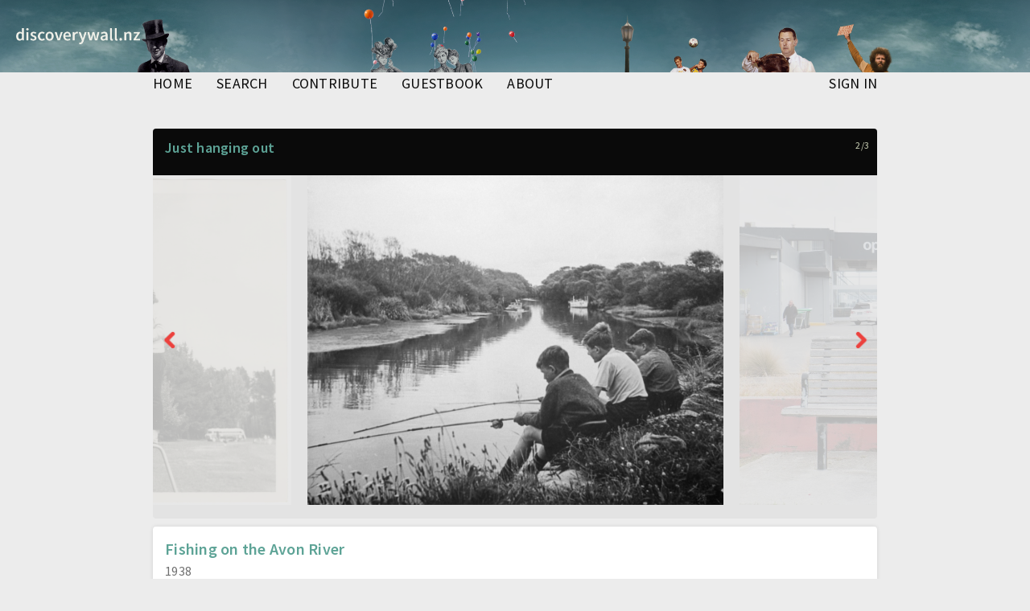

--- FILE ---
content_type: text/html; charset=UTF-8
request_url: https://discoverywall.nz/album/37/139
body_size: 25509
content:
<!doctype html>
<html prefix="og: http://ogp.me/ns#">
<head>
    <!-- Global site tag (gtag.js) - Google Analytics -->
            <script async src="https://www.googletagmanager.com/gtag/js?id=G-TQTC0SLJ9D"></script>
        <script>
            window.dataLayer = window.dataLayer || [];
            function gtag(){dataLayer.push(arguments);}
            gtag('js', new Date());
            gtag('config', 'G-TQTC0SLJ9D');
        </script>
    
    <meta charset="utf-8">

<title>Fishing on the Avon River | discoverywall.nz</title>

<meta name="viewport" content="initial-scale=1, user-scalable=no">
<link media="all" type="text/css" rel="stylesheet" href="https://discoverywall.nz/public_assets/css/chosen.css">
<link media="all" type="text/css" rel="stylesheet" href="https://discoverywall.nz/public_assets/css/royalslider.css">
<link media="all" type="text/css" rel="stylesheet" href="https://discoverywall.nz/public_assets/css/rs-default.css">
<link media="all" type="text/css" rel="stylesheet" href="https://discoverywall.nz/public_assets/css/style.css?20160225">
<link media="all" type="text/css" rel="stylesheet" href="https://discoverywall.nz/public_assets/css/jquery.mmenu.all.css">
<link media="all" type="text/css" rel="stylesheet" href="https://discoverywall.nz/public_assets/css/responsive.css">
<link media="all" type="text/css" rel="stylesheet" href="https://discoverywall.nz/public_assets/css/social-share-kit.css">
<link media="all" type="text/css" rel="stylesheet" href="https://discoverywall.nz/public_assets/css/slick.css">
<link media="all" type="text/css" rel="stylesheet" href="https://discoverywall.nz/public_assets/css/table-sortable.css">


<!--[if lt IE 10]>
<link type="text/css" rel="stylesheet" href="/public_assets/css/ltie10.css" media="all">
<![endif]-->

<link rel="apple-touch-icon" sizes="64x64" href="/public_assets/apple-touch-icon.png">
<link rel="icon" type="image/png" sizes="32x32" href="/public_assets/favicon-32x32.png">
<link rel="icon" type="image/png" sizes="16x16" href="/public_assets/favicon-16x16.png">
<meta property="og:url" content="https://discoverywall.nz/album/37/139">
    <meta property="og:title" content="Fishing on the Avon River | discoverywall.nz">
    <meta property="og:description" content="Brian McKeown, John Judge and Terry McKeown are shown. They were opposite the RSA Hall in New Brighton Road.">
    <meta property="og:type" content="website">
    <meta property="og:image" content="https://discoverywall.nz/media_cache/166/166_card.jpg">
    <meta property="og:site_name" content="discoverywall.nz">
    
<meta name="twitter:card" content="summary_large_image">
    <meta name="twitter:site" content="@discoverywall">
    <meta name="twitter:title" content="Fishing on the Avon River | discoverywall.nz">
    <meta name="twitter:description" content="Brian McKeown, John Judge and Terry McKeown are shown. They were opposite the RSA Hall in New Brighton Road.">
    <meta name="twitter:creator" content="@discoverywall">
    <meta name="twitter:image:src" content="https://discoverywall.nz/media_cache/166/166_card.jpg">
    <meta name="twitter:domain" content="discoverywall.nz">
    
<meta name="twitter:image" property="twitter:image" content="https://discoverywall.nz/media_cache/166/166_card.jpg">
    

<script type="text/javascript" src="//ajax.googleapis.com/ajax/libs/jquery/1.11.0/jquery.min.js"></script>
<script type="text/javascript" src="//ajax.aspnetcdn.com/ajax/jquery.validate/1.13.0/jquery.validate.min.js"></script>
<script type="text/javascript" src="//ajax.aspnetcdn.com/ajax/jquery.validate/1.13.0/additional-methods.min.js"></script>

<script src="https://discoverywall.nz/public_assets/js/jquery-ui.min.js"></script>
<script src="https://discoverywall.nz/public_assets/js/jquery.royalslider.min.js"></script>
<script src="https://discoverywall.nz/public_assets/js/chosen.jquery.min.js"></script>
<script src="https://discoverywall.nz/public_assets/js/masonry.js"></script>
<script src="https://discoverywall.nz/public_assets/js/bpopup.js"></script>
<script src="https://discoverywall.nz/public_assets/js/html5shiv.min.js"></script>
<script src="https://discoverywall.nz/public_assets/js/scripts.js?v=1.2"></script>
<script src="https://discoverywall.nz/public_assets/js/jquery.mmenu.min.all.js"></script>
<script src="https://discoverywall.nz/public_assets/js/social-share-kit.js"></script>
<script src="https://discoverywall.nz/public_assets/js/slick.js"></script>
<script src="https://discoverywall.nz/public_assets/js/table-sortable.js"></script>




<script type="text/javascript">
    $(function() {
        $('#mobile-menu').mmenu({});
    });
</script>
            <script src='https://www.google.com/recaptcha/api.js' async defer></script>
    
</head>

<body class="gradiented  lang-en page-albums-show">

<a id="disc-logo" href="/"></a>

<div id="static-banner">
	<div id="static-banner-assets"></div>
</div>
    <a class="burger" href="#mobile-menu"></a>
    <div class="wrapper">

        <div id="header">
            <div id="mobile-header">
	            <a id="mobile-logo" href="/"></a>
                <nav>
                    <div class="header-wrapper">
                        <a class="home-link" href="/">discoverywall.nz</a>
                    </div>
                </nav>

                <nav id="mobile-menu">
                    <ul>
                        <li><a href="/">home</a></li>
                        <li><a href="https://discoverywall.nz/media">search</a></li>
                        <li><a href="https://discoverywall.nz/media/create">contribute</a></li>
                        <li><a href="/guestbook">guestbook</a></li>
                        <li><a href="/about">about</a></li>
                                                    <li><a href="https://discoverywall.nz/login">Sign in</a></li>
                        
                    </ul>
                </nav><!-- /#mobile-menu -->
            </div><!-- /#mobile-header -->

            <!-- Desktop header -->
            <div id="inner-header">
                <ul id="main-menu">
                    <li ><a href="https://discoverywall.nz">home</a></li>
                    <li ><a href="https://discoverywall.nz/media">search</a></li>
                    <li ><a href="https://discoverywall.nz/media/create">contribute</a></li>
                    <li ><a href="https://discoverywall.nz/guestbook">guestbook</a></li>
                    <li ><a href="https://discoverywall.nz/about">about</a></li>
                </ul>

                <ul id="user-menu">

                                            <li ><a href="https://discoverywall.nz/login">Sign in</a></li>
                                                        </ul>
            </div>
        </div> <!-- header -->


        <div class="main-content clearfix">

            
            
<div class="clearfix" style="position:relative;">

    <div class="col-left mb-pull-left">
        <div id="collection-image-wrapper" class="album">
            <div id="album-item-info"></div>
            <div id="album-slide-count"></div>
            <!-- SLIDE -->
            <div id="album-slider-outer" class="album-slider-outer">
            <!--<div title="Navigate to previous album item" class="album-previous"></div>
            <div title="Navigate to next album item" class="album-next"></div>-->
                <div id="album-slick-slider">
                    	                	                <div class="album-medium"
                       data-id="18051" data-slidepos="0"
                       data-title="Camp at Spencerville | discoverywall.nz">

	                    <div class="album-item-info">
		                    <h2 class="block-title">Just hanging out</h2>
                            	                    </div>

                        <div class="img-wrapper" data-img-src="https://discoverywall.nz/media_cache/18081/18081_large.jpg">
        <img title="Camp at Spencerville" src="https://discoverywall.nz/media_cache/18081/18081_highlight.jpg">
    </div>
	                </div>
	                	                	                <div class="album-medium selected"
                       data-id="139" data-slidepos="1"
                       data-title="Fishing on the Avon River | discoverywall.nz">

	                    <div class="album-item-info">
		                    <h2 class="block-title">Just hanging out</h2>
                            	                    </div>

                        <div class="img-wrapper" data-img-src="https://discoverywall.nz/media_cache/166/166_large.jpg">
        <img title="Fishing on the Avon River" src="https://discoverywall.nz/media_cache/166/166_highlight.jpg">
    </div>
	                </div>
	                	                	                <div class="album-medium"
                       data-id="29361" data-slidepos="2"
                       data-title="Teenage friends eating snacks after school | discoverywall.nz">

	                    <div class="album-item-info">
		                    <h2 class="block-title">Just hanging out</h2>
                            	                    </div>

                        <div class="img-wrapper" data-img-src="https://discoverywall.nz/media_cache/29381/29381_large.jpg">
        <img title="Teenage friends eating snacks after school" src="https://discoverywall.nz/media_cache/29381/29381_highlight.jpg">
    </div>
	                </div>
	                	                	            </div>
            </div>
            <!-- SLIDE END -->

        </div>
    </div>





  <div id="media-info">

                    <div class="album-info album-medium-meta" data-id="18051">
                <p class="redundant-title description">
        Camp at Spencerville
    </p>


    <p class="redundant-date meta">
        <span class="date">27 October 1969</span>
    </p>

    <p class="description">Four young women on a climbing frame at a park.</p>

    <p class="meta">Creator:
        <span class="credits">Christchurch Star</span>
    </p>

    <p class="meta">Area:
        <span class="credits">North / Styx</span>
    </p>

    <div class="wall-item-tags">
        <ul>
                            <li><a href="https://discoverywall.nz/tags/265/media?from=18051">Christchurch</a></li>
                            <li><a href="https://discoverywall.nz/tags/29225/media?from=18051">October 1969</a></li>
                            <li><a href="https://discoverywall.nz/tags/35555/media?from=18051">Black and white image</a></li>
                            <li><a href="https://discoverywall.nz/tags/57381/media?from=18051">Young Womens Christian Association</a></li>
                            <li><a href="https://discoverywall.nz/tags/57391/media?from=18051">YWCA</a></li>
                            <li><a href="https://discoverywall.nz/tags/57491/media?from=18051">Spencerville</a></li>
                            <li><a href="https://discoverywall.nz/tags/57501/media?from=18051">Spencerville camp</a></li>
                            <li><a href="https://discoverywall.nz/tags/57511/media?from=18051">Camps</a></li>
                            <li><a href="https://discoverywall.nz/tags/57531/media?from=18051">Young Womens Christian Association camps</a></li>
                            <li><a href="https://discoverywall.nz/tags/57541/media?from=18051">Climbing frames</a></li>
                            <li><a href="https://discoverywall.nz/tags/57551/media?from=18051">Teenagers</a></li>
                            <li><a href="https://discoverywall.nz/tags/57581/media?from=18051">27 October 1969</a></li>
                    </ul>
    </div>



    <p class="meta">Source:
        <span class="credits">Christchurch Star Archive</span>
    </p>

    <p class="meta">Source:
        <span class="credits"><a href="https://canterburystories.nz/collections/archives/star/prints/1965-1969/ccl-cs-97734" target="_blank">View in canterburystories.nz</a></span>
    </p>


    <p class="meta">Reference ID:
        <span class="credits">CCL-StarP-01294A</span>
    </p>

<p class="meta">Uploaded by:
    <span class="credits">Christchurch City Libraries</span>
</p>

    <p class="meta">Copyright status:
        <span class="credits">In copyright</span>
    </p>

    <p class="meta">
        <span class="credits">Copyright Christchurch Star.</span>
    </p>

    <p class="meta">
                Reuse license:
        
        <span class="credits">
                Contact me
                </span>

        
    </p>

    <p class="meta">
        <span class="credits">Permission for commercial reuse must be sought from the Christchurch Star.</span>
    </p>
<div class="meta">
    <p>This material has been provided for private study purposes (such as school projects, family and local history research) and any published reproduction (print or electronic) may infringe copyright law. Please contact <a href="http://christchurchcitylibraries.com/Forms/RequestDigitalImages/inter.asp">Christchurch City Libraries</a> if you have any questions relating to the use of this material or wish to order a hi resolution copy for commercial purposes. It is the responsibility of the user to obtain clearance from the copyright holder.</p>

</div>


                <div class="wall-item-actions clearfix">

                    <div class="ssk-group ssk-sm ssk-grayscale">
    <a href="" class="ssk ssk-facebook"></a>
    <a href="" class="ssk ssk-pinterest"></a>
</div>
                    <div class="flag" data-label="media" data-type="medium" data-id="18051"><a>Contact us about this</a></div>

                </div>

            </div>
                    <div class="album-info album-medium-meta" data-id="139">
                <p class="redundant-title description">
        Fishing on the Avon River
    </p>


    <p class="redundant-date meta">
        <span class="date">1938</span>
    </p>

    <p class="description">Brian McKeown, John Judge and Terry McKeown are shown. They were opposite the RSA Hall in New Brighton Road.</p>


    <p class="meta">Area:
        <span class="credits">East / New Brighton</span>
    </p>

    <div class="wall-item-tags">
        <ul>
                            <li><a href="https://discoverywall.nz/tags/265/media?from=139">Christchurch</a></li>
                            <li><a href="https://discoverywall.nz/tags/442/media?from=139">New Brighton</a></li>
                            <li><a href="https://discoverywall.nz/tags/649/media?from=139">Avon River</a></li>
                            <li><a href="https://discoverywall.nz/tags/679/media?from=139">Fishing</a></li>
                            <li><a href="https://discoverywall.nz/tags/724/media?from=139">1930s</a></li>
                            <li><a href="https://discoverywall.nz/tags/727/media?from=139">1938</a></li>
                            <li><a href="https://discoverywall.nz/tags/35125/media?from=139">Otakaro/Avon River</a></li>
                            <li><a href="https://discoverywall.nz/tags/35555/media?from=139">Black and white image</a></li>
                            <li><a href="https://discoverywall.nz/tags/163541/media?from=139">boys</a></li>
                    </ul>
    </div>






    <p class="meta">Reference ID:
        <span class="credits">CCL-Coll22-02334</span>
    </p>

<p class="meta">Uploaded by:
    <span class="credits">Christchurch City Libraries</span>
</p>

    <p class="meta">Copyright status:
        <span class="credits">Out of copyright</span>
    </p>



    <p class="meta">
        <span class="credits">No known copyright</span>
    </p>
<div class="meta">
    <p>This material has been provided for private study purposes (such as school projects, family and local history research) and any published reproduction (print or electronic) may infringe copyright law. Please contact <a href="http://christchurchcitylibraries.com/Forms/RequestDigitalImages/inter.asp">Christchurch City Libraries</a> if you have any questions relating to the use of this material or wish to order a hi resolution copy for commercial purposes. It is the responsibility of the user to obtain clearance from the copyright holder.</p>

</div>


                <div class="wall-item-actions clearfix">

                    <div class="ssk-group ssk-sm ssk-grayscale">
    <a href="" class="ssk ssk-facebook"></a>
    <a href="" class="ssk ssk-pinterest"></a>
</div>
                    <div class="flag" data-label="media" data-type="medium" data-id="139"><a>Contact us about this</a></div>

                </div>

            </div>
                    <div class="album-info album-medium-meta" data-id="29361">
                <p class="redundant-title description">
        Teenage friends eating snacks after school
    </p>


    <p class="redundant-date meta">
        <span class="date">17-03-2016 4:58 p.m.</span>
    </p>

    <p class="description">Two teenage boys sat on a bench outside Countdown supermarket eating snacks after school on Marine Parade in New Brighton.</p>

    <p class="meta">Creator:
        <span class="credits">Janneth Gil</span>
    </p>

    <p class="meta">Area:
        <span class="credits">East / New Brighton</span>
    </p>

    <div class="wall-item-tags">
        <ul>
                            <li><a href="https://discoverywall.nz/tags/100/media?from=29361">2010s</a></li>
                            <li><a href="https://discoverywall.nz/tags/265/media?from=29361">Christchurch</a></li>
                            <li><a href="https://discoverywall.nz/tags/442/media?from=29361">New Brighton</a></li>
                            <li><a href="https://discoverywall.nz/tags/610/media?from=29361">Marine Parade</a></li>
                            <li><a href="https://discoverywall.nz/tags/1093/media?from=29361">2016</a></li>
                            <li><a href="https://discoverywall.nz/tags/3319/media?from=29361">Supermarkets</a></li>
                            <li><a href="https://discoverywall.nz/tags/45771/media?from=29361">Snacks</a></li>
                            <li><a href="https://discoverywall.nz/tags/57551/media?from=29361">Teenagers</a></li>
                            <li><a href="https://discoverywall.nz/tags/82771/media?from=29361">March 2016</a></li>
                            <li><a href="https://discoverywall.nz/tags/85151/media?from=29361">Friends</a></li>
                            <li><a href="https://discoverywall.nz/tags/85261/media?from=29361">17 March 2016</a></li>
                            <li><a href="https://discoverywall.nz/tags/85931/media?from=29361">Countdown</a></li>
                            <li><a href="https://discoverywall.nz/tags/346131/media?from=29361">Colour image</a></li>
                    </ul>
    </div>




    <p class="meta">Source:
        <span class="credits"><a href="https://canterburystories.nz/collections/archives/cdp/edgeoftheeast-2016/janneth-gil-edge-east-2016/ccl-cs-2130" target="_blank">View in canterburystories.nz</a></span>
    </p>

    <p class="meta">Related:
        <span class="credits"><a href="https://canterburystories.nz/collections/archives/cdp/edgeoftheeast-2016" target="_blank">The Edge of the East 2016.</a></span>
    </p>

    <p class="meta">Reference ID:
        <span class="credits">CCL-EE2016-39-JG-2692</span>
    </p>

<p class="meta">Uploaded by:
    <span class="credits">Christchurch City Libraries</span>
</p>

    <p class="meta">Copyright status:
        <span class="credits">In copyright</span>
    </p>

    <p class="meta">
        <span class="credits">Copyright  Janneth Gil</span>
    </p>

    <p class="meta">
                Reuse license:
        
        <span class="credits">
                Contact me
                </span>

        
    </p>

    <p class="meta">
        <span class="credits">Material in copyright; permission for reuse must be sought from the creator of the photographs, Janneth Gil.</span>
    </p>
<div class="meta">
    <p>This material has been provided for private study purposes (such as school projects, family and local history research) and any published reproduction (print or electronic) may infringe copyright law. Please contact <a href="http://christchurchcitylibraries.com/Forms/RequestDigitalImages/inter.asp">Christchurch City Libraries</a> if you have any questions relating to the use of this material or wish to order a hi resolution copy for commercial purposes. It is the responsibility of the user to obtain clearance from the copyright holder.</p>

</div>


                <div class="wall-item-actions clearfix">

                    <div class="ssk-group ssk-sm ssk-grayscale">
    <a href="" class="ssk ssk-facebook"></a>
    <a href="" class="ssk ssk-pinterest"></a>
</div>
                    <div class="flag" data-label="media" data-type="medium" data-id="29361"><a>Contact us about this</a></div>

                </div>

            </div>
        
        
        <h3 class="comments-h3">Comments</h3>
<a class="comments-add" href="#">Add a comment</a>
<a name="comments"></a>

<div class="comment-received">Thank you. Your comment has been saved and queued for moderation.</div>

<form id='comment-form' class="new-comment clearfix" action="/comments/store" method="post">
    <input type="hidden" name="_token" value="1fm6DB8Du0VHKhUrYsGH79q9qrvUD7ql6eU7pWcc">
    <input type="hidden" name="medium_id" value="29361">
    <input type="text" name="extra_comment" value="" class="extra-comment-field">

    <label class="error"></label>
    <label>Your comment</label>

    <div class="form-textarea">
        <textarea class="form-textarea" id='comment' name="comment" required autocomplete="off"></textarea>
    </div>

    <div class="description"></div>
    <label>Your name</label>
            <div class="form-text"><input type="text" id='commenter-name' name="commenter_name" class="form-text" required></div>
        <div class="description"></div>

    <input class="form-submit" type="submit" value="Add comment">

            <div class="g-recaptcha"
             data-sitekey="6LdKm2EcAAAAAJ41egv-1w5rKYVzG2BlGMT3bzb4"
             data-callback="submitComment"
             data-size="invisible"
             data-badge="inline">
        </div>
    
</form>



<div id="comment-holder" class="wall-item-comments">

    
</div>



    </div><!-- about -->

    <!-- ALBUM THUMBS -->
    <div class="album-thumbs">
        <h2 class="block-title block-title-smaller black">More from the Just hanging out album</h2>
        <div class="wall-items-holder album-items">
                    <div class="wall-item" data-pos="0">
                <div class="wall-item-image">
                    <img title="Camp at Spencerville" src="https://discoverywall.nz/media_cache/18081/18081_web_preview.jpg">
                </div>
            </div>
                    <div class="wall-item active" data-pos="1">
                <div class="wall-item-image">
                    <img title="Fishing on the Avon River" src="https://discoverywall.nz/media_cache/166/166_web_preview.jpg">
                </div>
            </div>
                    <div class="wall-item" data-pos="2">
                <div class="wall-item-image">
                    <img title="Teenage friends eating snacks after school" src="https://discoverywall.nz/media_cache/29381/29381_web_preview.jpg">
                </div>
            </div>
                </div><!-- latest holder -->
    </div>

    <div id="flag" class="gradiented">
    <h2 class="block-title" id="flag-heading">Report this entry</h2>
    <div>Please enter your details and we'll contact you for more information.</div>
    <br>
    <form id="flag-content" class="clearfix" method="POST" action="https://discoverywall.nz/reports">
        <input type="hidden" name="_token" value="1fm6DB8Du0VHKhUrYsGH79q9qrvUD7ql6eU7pWcc">
        <input type="text" name="security" value="" style="display:none">
        <input type="hidden" name="id" value="">
        <input type="hidden" name="type" value="">

                <label>Email<span class="required">*</span></label>
        <div class="form-text"><input class="form-text" type="email" name="email" required></div>
        

        

        <p class="flag-thankyou">Thank you for your report</p>
        <input type="button" class="form-cancel close" value="Cancel">
        <input class="form-submit" type="submit" value="Send">
    </form>
</div>

    <div id="wall-items" class="clearfix">
            </div> <!-- latest -->
</div>

<a id="wall-search-collection" href="/media">Search/Browse the collection</a>

<script type="application/javascript">
    $(document).ready(function() {
        $.ajaxSetup({
            headers: {'X-CSRF-TOKEN': '1fm6DB8Du0VHKhUrYsGH79q9qrvUD7ql6eU7pWcc'}
        });
    });

    
</script>

        </div> <!-- main -->

    </div>

    <div id="bpopup"></div>

    <div id="footer"><div class="content clearfix">
	<ul id="footer-links">
		<li><a href="/about">Contact us</a></li>
		<li><a href="/terms_of_use">Terms and conditions</a></li>
	</ul>

	<div id="footer-logos" class="clearfix">
		<a href="https://www.ccc.govt.nz/" target="_blank" title="Go to Christchurch City Council" id="ccc-logo"></a>
		<a href="https://my.christchurchcitylibraries.com/" target="_blank" title="Go to Christchurch City Libraries" id="ccl-logo"></a>
	</div>
</div></div>


</body>

</html>


--- FILE ---
content_type: text/html; charset=utf-8
request_url: https://www.google.com/recaptcha/api2/anchor?ar=1&k=6LdKm2EcAAAAAJ41egv-1w5rKYVzG2BlGMT3bzb4&co=aHR0cHM6Ly9kaXNjb3Zlcnl3YWxsLm56OjQ0Mw..&hl=en&v=PoyoqOPhxBO7pBk68S4YbpHZ&size=invisible&badge=inline&anchor-ms=20000&execute-ms=30000&cb=56786bf09414
body_size: 49529
content:
<!DOCTYPE HTML><html dir="ltr" lang="en"><head><meta http-equiv="Content-Type" content="text/html; charset=UTF-8">
<meta http-equiv="X-UA-Compatible" content="IE=edge">
<title>reCAPTCHA</title>
<style type="text/css">
/* cyrillic-ext */
@font-face {
  font-family: 'Roboto';
  font-style: normal;
  font-weight: 400;
  font-stretch: 100%;
  src: url(//fonts.gstatic.com/s/roboto/v48/KFO7CnqEu92Fr1ME7kSn66aGLdTylUAMa3GUBHMdazTgWw.woff2) format('woff2');
  unicode-range: U+0460-052F, U+1C80-1C8A, U+20B4, U+2DE0-2DFF, U+A640-A69F, U+FE2E-FE2F;
}
/* cyrillic */
@font-face {
  font-family: 'Roboto';
  font-style: normal;
  font-weight: 400;
  font-stretch: 100%;
  src: url(//fonts.gstatic.com/s/roboto/v48/KFO7CnqEu92Fr1ME7kSn66aGLdTylUAMa3iUBHMdazTgWw.woff2) format('woff2');
  unicode-range: U+0301, U+0400-045F, U+0490-0491, U+04B0-04B1, U+2116;
}
/* greek-ext */
@font-face {
  font-family: 'Roboto';
  font-style: normal;
  font-weight: 400;
  font-stretch: 100%;
  src: url(//fonts.gstatic.com/s/roboto/v48/KFO7CnqEu92Fr1ME7kSn66aGLdTylUAMa3CUBHMdazTgWw.woff2) format('woff2');
  unicode-range: U+1F00-1FFF;
}
/* greek */
@font-face {
  font-family: 'Roboto';
  font-style: normal;
  font-weight: 400;
  font-stretch: 100%;
  src: url(//fonts.gstatic.com/s/roboto/v48/KFO7CnqEu92Fr1ME7kSn66aGLdTylUAMa3-UBHMdazTgWw.woff2) format('woff2');
  unicode-range: U+0370-0377, U+037A-037F, U+0384-038A, U+038C, U+038E-03A1, U+03A3-03FF;
}
/* math */
@font-face {
  font-family: 'Roboto';
  font-style: normal;
  font-weight: 400;
  font-stretch: 100%;
  src: url(//fonts.gstatic.com/s/roboto/v48/KFO7CnqEu92Fr1ME7kSn66aGLdTylUAMawCUBHMdazTgWw.woff2) format('woff2');
  unicode-range: U+0302-0303, U+0305, U+0307-0308, U+0310, U+0312, U+0315, U+031A, U+0326-0327, U+032C, U+032F-0330, U+0332-0333, U+0338, U+033A, U+0346, U+034D, U+0391-03A1, U+03A3-03A9, U+03B1-03C9, U+03D1, U+03D5-03D6, U+03F0-03F1, U+03F4-03F5, U+2016-2017, U+2034-2038, U+203C, U+2040, U+2043, U+2047, U+2050, U+2057, U+205F, U+2070-2071, U+2074-208E, U+2090-209C, U+20D0-20DC, U+20E1, U+20E5-20EF, U+2100-2112, U+2114-2115, U+2117-2121, U+2123-214F, U+2190, U+2192, U+2194-21AE, U+21B0-21E5, U+21F1-21F2, U+21F4-2211, U+2213-2214, U+2216-22FF, U+2308-230B, U+2310, U+2319, U+231C-2321, U+2336-237A, U+237C, U+2395, U+239B-23B7, U+23D0, U+23DC-23E1, U+2474-2475, U+25AF, U+25B3, U+25B7, U+25BD, U+25C1, U+25CA, U+25CC, U+25FB, U+266D-266F, U+27C0-27FF, U+2900-2AFF, U+2B0E-2B11, U+2B30-2B4C, U+2BFE, U+3030, U+FF5B, U+FF5D, U+1D400-1D7FF, U+1EE00-1EEFF;
}
/* symbols */
@font-face {
  font-family: 'Roboto';
  font-style: normal;
  font-weight: 400;
  font-stretch: 100%;
  src: url(//fonts.gstatic.com/s/roboto/v48/KFO7CnqEu92Fr1ME7kSn66aGLdTylUAMaxKUBHMdazTgWw.woff2) format('woff2');
  unicode-range: U+0001-000C, U+000E-001F, U+007F-009F, U+20DD-20E0, U+20E2-20E4, U+2150-218F, U+2190, U+2192, U+2194-2199, U+21AF, U+21E6-21F0, U+21F3, U+2218-2219, U+2299, U+22C4-22C6, U+2300-243F, U+2440-244A, U+2460-24FF, U+25A0-27BF, U+2800-28FF, U+2921-2922, U+2981, U+29BF, U+29EB, U+2B00-2BFF, U+4DC0-4DFF, U+FFF9-FFFB, U+10140-1018E, U+10190-1019C, U+101A0, U+101D0-101FD, U+102E0-102FB, U+10E60-10E7E, U+1D2C0-1D2D3, U+1D2E0-1D37F, U+1F000-1F0FF, U+1F100-1F1AD, U+1F1E6-1F1FF, U+1F30D-1F30F, U+1F315, U+1F31C, U+1F31E, U+1F320-1F32C, U+1F336, U+1F378, U+1F37D, U+1F382, U+1F393-1F39F, U+1F3A7-1F3A8, U+1F3AC-1F3AF, U+1F3C2, U+1F3C4-1F3C6, U+1F3CA-1F3CE, U+1F3D4-1F3E0, U+1F3ED, U+1F3F1-1F3F3, U+1F3F5-1F3F7, U+1F408, U+1F415, U+1F41F, U+1F426, U+1F43F, U+1F441-1F442, U+1F444, U+1F446-1F449, U+1F44C-1F44E, U+1F453, U+1F46A, U+1F47D, U+1F4A3, U+1F4B0, U+1F4B3, U+1F4B9, U+1F4BB, U+1F4BF, U+1F4C8-1F4CB, U+1F4D6, U+1F4DA, U+1F4DF, U+1F4E3-1F4E6, U+1F4EA-1F4ED, U+1F4F7, U+1F4F9-1F4FB, U+1F4FD-1F4FE, U+1F503, U+1F507-1F50B, U+1F50D, U+1F512-1F513, U+1F53E-1F54A, U+1F54F-1F5FA, U+1F610, U+1F650-1F67F, U+1F687, U+1F68D, U+1F691, U+1F694, U+1F698, U+1F6AD, U+1F6B2, U+1F6B9-1F6BA, U+1F6BC, U+1F6C6-1F6CF, U+1F6D3-1F6D7, U+1F6E0-1F6EA, U+1F6F0-1F6F3, U+1F6F7-1F6FC, U+1F700-1F7FF, U+1F800-1F80B, U+1F810-1F847, U+1F850-1F859, U+1F860-1F887, U+1F890-1F8AD, U+1F8B0-1F8BB, U+1F8C0-1F8C1, U+1F900-1F90B, U+1F93B, U+1F946, U+1F984, U+1F996, U+1F9E9, U+1FA00-1FA6F, U+1FA70-1FA7C, U+1FA80-1FA89, U+1FA8F-1FAC6, U+1FACE-1FADC, U+1FADF-1FAE9, U+1FAF0-1FAF8, U+1FB00-1FBFF;
}
/* vietnamese */
@font-face {
  font-family: 'Roboto';
  font-style: normal;
  font-weight: 400;
  font-stretch: 100%;
  src: url(//fonts.gstatic.com/s/roboto/v48/KFO7CnqEu92Fr1ME7kSn66aGLdTylUAMa3OUBHMdazTgWw.woff2) format('woff2');
  unicode-range: U+0102-0103, U+0110-0111, U+0128-0129, U+0168-0169, U+01A0-01A1, U+01AF-01B0, U+0300-0301, U+0303-0304, U+0308-0309, U+0323, U+0329, U+1EA0-1EF9, U+20AB;
}
/* latin-ext */
@font-face {
  font-family: 'Roboto';
  font-style: normal;
  font-weight: 400;
  font-stretch: 100%;
  src: url(//fonts.gstatic.com/s/roboto/v48/KFO7CnqEu92Fr1ME7kSn66aGLdTylUAMa3KUBHMdazTgWw.woff2) format('woff2');
  unicode-range: U+0100-02BA, U+02BD-02C5, U+02C7-02CC, U+02CE-02D7, U+02DD-02FF, U+0304, U+0308, U+0329, U+1D00-1DBF, U+1E00-1E9F, U+1EF2-1EFF, U+2020, U+20A0-20AB, U+20AD-20C0, U+2113, U+2C60-2C7F, U+A720-A7FF;
}
/* latin */
@font-face {
  font-family: 'Roboto';
  font-style: normal;
  font-weight: 400;
  font-stretch: 100%;
  src: url(//fonts.gstatic.com/s/roboto/v48/KFO7CnqEu92Fr1ME7kSn66aGLdTylUAMa3yUBHMdazQ.woff2) format('woff2');
  unicode-range: U+0000-00FF, U+0131, U+0152-0153, U+02BB-02BC, U+02C6, U+02DA, U+02DC, U+0304, U+0308, U+0329, U+2000-206F, U+20AC, U+2122, U+2191, U+2193, U+2212, U+2215, U+FEFF, U+FFFD;
}
/* cyrillic-ext */
@font-face {
  font-family: 'Roboto';
  font-style: normal;
  font-weight: 500;
  font-stretch: 100%;
  src: url(//fonts.gstatic.com/s/roboto/v48/KFO7CnqEu92Fr1ME7kSn66aGLdTylUAMa3GUBHMdazTgWw.woff2) format('woff2');
  unicode-range: U+0460-052F, U+1C80-1C8A, U+20B4, U+2DE0-2DFF, U+A640-A69F, U+FE2E-FE2F;
}
/* cyrillic */
@font-face {
  font-family: 'Roboto';
  font-style: normal;
  font-weight: 500;
  font-stretch: 100%;
  src: url(//fonts.gstatic.com/s/roboto/v48/KFO7CnqEu92Fr1ME7kSn66aGLdTylUAMa3iUBHMdazTgWw.woff2) format('woff2');
  unicode-range: U+0301, U+0400-045F, U+0490-0491, U+04B0-04B1, U+2116;
}
/* greek-ext */
@font-face {
  font-family: 'Roboto';
  font-style: normal;
  font-weight: 500;
  font-stretch: 100%;
  src: url(//fonts.gstatic.com/s/roboto/v48/KFO7CnqEu92Fr1ME7kSn66aGLdTylUAMa3CUBHMdazTgWw.woff2) format('woff2');
  unicode-range: U+1F00-1FFF;
}
/* greek */
@font-face {
  font-family: 'Roboto';
  font-style: normal;
  font-weight: 500;
  font-stretch: 100%;
  src: url(//fonts.gstatic.com/s/roboto/v48/KFO7CnqEu92Fr1ME7kSn66aGLdTylUAMa3-UBHMdazTgWw.woff2) format('woff2');
  unicode-range: U+0370-0377, U+037A-037F, U+0384-038A, U+038C, U+038E-03A1, U+03A3-03FF;
}
/* math */
@font-face {
  font-family: 'Roboto';
  font-style: normal;
  font-weight: 500;
  font-stretch: 100%;
  src: url(//fonts.gstatic.com/s/roboto/v48/KFO7CnqEu92Fr1ME7kSn66aGLdTylUAMawCUBHMdazTgWw.woff2) format('woff2');
  unicode-range: U+0302-0303, U+0305, U+0307-0308, U+0310, U+0312, U+0315, U+031A, U+0326-0327, U+032C, U+032F-0330, U+0332-0333, U+0338, U+033A, U+0346, U+034D, U+0391-03A1, U+03A3-03A9, U+03B1-03C9, U+03D1, U+03D5-03D6, U+03F0-03F1, U+03F4-03F5, U+2016-2017, U+2034-2038, U+203C, U+2040, U+2043, U+2047, U+2050, U+2057, U+205F, U+2070-2071, U+2074-208E, U+2090-209C, U+20D0-20DC, U+20E1, U+20E5-20EF, U+2100-2112, U+2114-2115, U+2117-2121, U+2123-214F, U+2190, U+2192, U+2194-21AE, U+21B0-21E5, U+21F1-21F2, U+21F4-2211, U+2213-2214, U+2216-22FF, U+2308-230B, U+2310, U+2319, U+231C-2321, U+2336-237A, U+237C, U+2395, U+239B-23B7, U+23D0, U+23DC-23E1, U+2474-2475, U+25AF, U+25B3, U+25B7, U+25BD, U+25C1, U+25CA, U+25CC, U+25FB, U+266D-266F, U+27C0-27FF, U+2900-2AFF, U+2B0E-2B11, U+2B30-2B4C, U+2BFE, U+3030, U+FF5B, U+FF5D, U+1D400-1D7FF, U+1EE00-1EEFF;
}
/* symbols */
@font-face {
  font-family: 'Roboto';
  font-style: normal;
  font-weight: 500;
  font-stretch: 100%;
  src: url(//fonts.gstatic.com/s/roboto/v48/KFO7CnqEu92Fr1ME7kSn66aGLdTylUAMaxKUBHMdazTgWw.woff2) format('woff2');
  unicode-range: U+0001-000C, U+000E-001F, U+007F-009F, U+20DD-20E0, U+20E2-20E4, U+2150-218F, U+2190, U+2192, U+2194-2199, U+21AF, U+21E6-21F0, U+21F3, U+2218-2219, U+2299, U+22C4-22C6, U+2300-243F, U+2440-244A, U+2460-24FF, U+25A0-27BF, U+2800-28FF, U+2921-2922, U+2981, U+29BF, U+29EB, U+2B00-2BFF, U+4DC0-4DFF, U+FFF9-FFFB, U+10140-1018E, U+10190-1019C, U+101A0, U+101D0-101FD, U+102E0-102FB, U+10E60-10E7E, U+1D2C0-1D2D3, U+1D2E0-1D37F, U+1F000-1F0FF, U+1F100-1F1AD, U+1F1E6-1F1FF, U+1F30D-1F30F, U+1F315, U+1F31C, U+1F31E, U+1F320-1F32C, U+1F336, U+1F378, U+1F37D, U+1F382, U+1F393-1F39F, U+1F3A7-1F3A8, U+1F3AC-1F3AF, U+1F3C2, U+1F3C4-1F3C6, U+1F3CA-1F3CE, U+1F3D4-1F3E0, U+1F3ED, U+1F3F1-1F3F3, U+1F3F5-1F3F7, U+1F408, U+1F415, U+1F41F, U+1F426, U+1F43F, U+1F441-1F442, U+1F444, U+1F446-1F449, U+1F44C-1F44E, U+1F453, U+1F46A, U+1F47D, U+1F4A3, U+1F4B0, U+1F4B3, U+1F4B9, U+1F4BB, U+1F4BF, U+1F4C8-1F4CB, U+1F4D6, U+1F4DA, U+1F4DF, U+1F4E3-1F4E6, U+1F4EA-1F4ED, U+1F4F7, U+1F4F9-1F4FB, U+1F4FD-1F4FE, U+1F503, U+1F507-1F50B, U+1F50D, U+1F512-1F513, U+1F53E-1F54A, U+1F54F-1F5FA, U+1F610, U+1F650-1F67F, U+1F687, U+1F68D, U+1F691, U+1F694, U+1F698, U+1F6AD, U+1F6B2, U+1F6B9-1F6BA, U+1F6BC, U+1F6C6-1F6CF, U+1F6D3-1F6D7, U+1F6E0-1F6EA, U+1F6F0-1F6F3, U+1F6F7-1F6FC, U+1F700-1F7FF, U+1F800-1F80B, U+1F810-1F847, U+1F850-1F859, U+1F860-1F887, U+1F890-1F8AD, U+1F8B0-1F8BB, U+1F8C0-1F8C1, U+1F900-1F90B, U+1F93B, U+1F946, U+1F984, U+1F996, U+1F9E9, U+1FA00-1FA6F, U+1FA70-1FA7C, U+1FA80-1FA89, U+1FA8F-1FAC6, U+1FACE-1FADC, U+1FADF-1FAE9, U+1FAF0-1FAF8, U+1FB00-1FBFF;
}
/* vietnamese */
@font-face {
  font-family: 'Roboto';
  font-style: normal;
  font-weight: 500;
  font-stretch: 100%;
  src: url(//fonts.gstatic.com/s/roboto/v48/KFO7CnqEu92Fr1ME7kSn66aGLdTylUAMa3OUBHMdazTgWw.woff2) format('woff2');
  unicode-range: U+0102-0103, U+0110-0111, U+0128-0129, U+0168-0169, U+01A0-01A1, U+01AF-01B0, U+0300-0301, U+0303-0304, U+0308-0309, U+0323, U+0329, U+1EA0-1EF9, U+20AB;
}
/* latin-ext */
@font-face {
  font-family: 'Roboto';
  font-style: normal;
  font-weight: 500;
  font-stretch: 100%;
  src: url(//fonts.gstatic.com/s/roboto/v48/KFO7CnqEu92Fr1ME7kSn66aGLdTylUAMa3KUBHMdazTgWw.woff2) format('woff2');
  unicode-range: U+0100-02BA, U+02BD-02C5, U+02C7-02CC, U+02CE-02D7, U+02DD-02FF, U+0304, U+0308, U+0329, U+1D00-1DBF, U+1E00-1E9F, U+1EF2-1EFF, U+2020, U+20A0-20AB, U+20AD-20C0, U+2113, U+2C60-2C7F, U+A720-A7FF;
}
/* latin */
@font-face {
  font-family: 'Roboto';
  font-style: normal;
  font-weight: 500;
  font-stretch: 100%;
  src: url(//fonts.gstatic.com/s/roboto/v48/KFO7CnqEu92Fr1ME7kSn66aGLdTylUAMa3yUBHMdazQ.woff2) format('woff2');
  unicode-range: U+0000-00FF, U+0131, U+0152-0153, U+02BB-02BC, U+02C6, U+02DA, U+02DC, U+0304, U+0308, U+0329, U+2000-206F, U+20AC, U+2122, U+2191, U+2193, U+2212, U+2215, U+FEFF, U+FFFD;
}
/* cyrillic-ext */
@font-face {
  font-family: 'Roboto';
  font-style: normal;
  font-weight: 900;
  font-stretch: 100%;
  src: url(//fonts.gstatic.com/s/roboto/v48/KFO7CnqEu92Fr1ME7kSn66aGLdTylUAMa3GUBHMdazTgWw.woff2) format('woff2');
  unicode-range: U+0460-052F, U+1C80-1C8A, U+20B4, U+2DE0-2DFF, U+A640-A69F, U+FE2E-FE2F;
}
/* cyrillic */
@font-face {
  font-family: 'Roboto';
  font-style: normal;
  font-weight: 900;
  font-stretch: 100%;
  src: url(//fonts.gstatic.com/s/roboto/v48/KFO7CnqEu92Fr1ME7kSn66aGLdTylUAMa3iUBHMdazTgWw.woff2) format('woff2');
  unicode-range: U+0301, U+0400-045F, U+0490-0491, U+04B0-04B1, U+2116;
}
/* greek-ext */
@font-face {
  font-family: 'Roboto';
  font-style: normal;
  font-weight: 900;
  font-stretch: 100%;
  src: url(//fonts.gstatic.com/s/roboto/v48/KFO7CnqEu92Fr1ME7kSn66aGLdTylUAMa3CUBHMdazTgWw.woff2) format('woff2');
  unicode-range: U+1F00-1FFF;
}
/* greek */
@font-face {
  font-family: 'Roboto';
  font-style: normal;
  font-weight: 900;
  font-stretch: 100%;
  src: url(//fonts.gstatic.com/s/roboto/v48/KFO7CnqEu92Fr1ME7kSn66aGLdTylUAMa3-UBHMdazTgWw.woff2) format('woff2');
  unicode-range: U+0370-0377, U+037A-037F, U+0384-038A, U+038C, U+038E-03A1, U+03A3-03FF;
}
/* math */
@font-face {
  font-family: 'Roboto';
  font-style: normal;
  font-weight: 900;
  font-stretch: 100%;
  src: url(//fonts.gstatic.com/s/roboto/v48/KFO7CnqEu92Fr1ME7kSn66aGLdTylUAMawCUBHMdazTgWw.woff2) format('woff2');
  unicode-range: U+0302-0303, U+0305, U+0307-0308, U+0310, U+0312, U+0315, U+031A, U+0326-0327, U+032C, U+032F-0330, U+0332-0333, U+0338, U+033A, U+0346, U+034D, U+0391-03A1, U+03A3-03A9, U+03B1-03C9, U+03D1, U+03D5-03D6, U+03F0-03F1, U+03F4-03F5, U+2016-2017, U+2034-2038, U+203C, U+2040, U+2043, U+2047, U+2050, U+2057, U+205F, U+2070-2071, U+2074-208E, U+2090-209C, U+20D0-20DC, U+20E1, U+20E5-20EF, U+2100-2112, U+2114-2115, U+2117-2121, U+2123-214F, U+2190, U+2192, U+2194-21AE, U+21B0-21E5, U+21F1-21F2, U+21F4-2211, U+2213-2214, U+2216-22FF, U+2308-230B, U+2310, U+2319, U+231C-2321, U+2336-237A, U+237C, U+2395, U+239B-23B7, U+23D0, U+23DC-23E1, U+2474-2475, U+25AF, U+25B3, U+25B7, U+25BD, U+25C1, U+25CA, U+25CC, U+25FB, U+266D-266F, U+27C0-27FF, U+2900-2AFF, U+2B0E-2B11, U+2B30-2B4C, U+2BFE, U+3030, U+FF5B, U+FF5D, U+1D400-1D7FF, U+1EE00-1EEFF;
}
/* symbols */
@font-face {
  font-family: 'Roboto';
  font-style: normal;
  font-weight: 900;
  font-stretch: 100%;
  src: url(//fonts.gstatic.com/s/roboto/v48/KFO7CnqEu92Fr1ME7kSn66aGLdTylUAMaxKUBHMdazTgWw.woff2) format('woff2');
  unicode-range: U+0001-000C, U+000E-001F, U+007F-009F, U+20DD-20E0, U+20E2-20E4, U+2150-218F, U+2190, U+2192, U+2194-2199, U+21AF, U+21E6-21F0, U+21F3, U+2218-2219, U+2299, U+22C4-22C6, U+2300-243F, U+2440-244A, U+2460-24FF, U+25A0-27BF, U+2800-28FF, U+2921-2922, U+2981, U+29BF, U+29EB, U+2B00-2BFF, U+4DC0-4DFF, U+FFF9-FFFB, U+10140-1018E, U+10190-1019C, U+101A0, U+101D0-101FD, U+102E0-102FB, U+10E60-10E7E, U+1D2C0-1D2D3, U+1D2E0-1D37F, U+1F000-1F0FF, U+1F100-1F1AD, U+1F1E6-1F1FF, U+1F30D-1F30F, U+1F315, U+1F31C, U+1F31E, U+1F320-1F32C, U+1F336, U+1F378, U+1F37D, U+1F382, U+1F393-1F39F, U+1F3A7-1F3A8, U+1F3AC-1F3AF, U+1F3C2, U+1F3C4-1F3C6, U+1F3CA-1F3CE, U+1F3D4-1F3E0, U+1F3ED, U+1F3F1-1F3F3, U+1F3F5-1F3F7, U+1F408, U+1F415, U+1F41F, U+1F426, U+1F43F, U+1F441-1F442, U+1F444, U+1F446-1F449, U+1F44C-1F44E, U+1F453, U+1F46A, U+1F47D, U+1F4A3, U+1F4B0, U+1F4B3, U+1F4B9, U+1F4BB, U+1F4BF, U+1F4C8-1F4CB, U+1F4D6, U+1F4DA, U+1F4DF, U+1F4E3-1F4E6, U+1F4EA-1F4ED, U+1F4F7, U+1F4F9-1F4FB, U+1F4FD-1F4FE, U+1F503, U+1F507-1F50B, U+1F50D, U+1F512-1F513, U+1F53E-1F54A, U+1F54F-1F5FA, U+1F610, U+1F650-1F67F, U+1F687, U+1F68D, U+1F691, U+1F694, U+1F698, U+1F6AD, U+1F6B2, U+1F6B9-1F6BA, U+1F6BC, U+1F6C6-1F6CF, U+1F6D3-1F6D7, U+1F6E0-1F6EA, U+1F6F0-1F6F3, U+1F6F7-1F6FC, U+1F700-1F7FF, U+1F800-1F80B, U+1F810-1F847, U+1F850-1F859, U+1F860-1F887, U+1F890-1F8AD, U+1F8B0-1F8BB, U+1F8C0-1F8C1, U+1F900-1F90B, U+1F93B, U+1F946, U+1F984, U+1F996, U+1F9E9, U+1FA00-1FA6F, U+1FA70-1FA7C, U+1FA80-1FA89, U+1FA8F-1FAC6, U+1FACE-1FADC, U+1FADF-1FAE9, U+1FAF0-1FAF8, U+1FB00-1FBFF;
}
/* vietnamese */
@font-face {
  font-family: 'Roboto';
  font-style: normal;
  font-weight: 900;
  font-stretch: 100%;
  src: url(//fonts.gstatic.com/s/roboto/v48/KFO7CnqEu92Fr1ME7kSn66aGLdTylUAMa3OUBHMdazTgWw.woff2) format('woff2');
  unicode-range: U+0102-0103, U+0110-0111, U+0128-0129, U+0168-0169, U+01A0-01A1, U+01AF-01B0, U+0300-0301, U+0303-0304, U+0308-0309, U+0323, U+0329, U+1EA0-1EF9, U+20AB;
}
/* latin-ext */
@font-face {
  font-family: 'Roboto';
  font-style: normal;
  font-weight: 900;
  font-stretch: 100%;
  src: url(//fonts.gstatic.com/s/roboto/v48/KFO7CnqEu92Fr1ME7kSn66aGLdTylUAMa3KUBHMdazTgWw.woff2) format('woff2');
  unicode-range: U+0100-02BA, U+02BD-02C5, U+02C7-02CC, U+02CE-02D7, U+02DD-02FF, U+0304, U+0308, U+0329, U+1D00-1DBF, U+1E00-1E9F, U+1EF2-1EFF, U+2020, U+20A0-20AB, U+20AD-20C0, U+2113, U+2C60-2C7F, U+A720-A7FF;
}
/* latin */
@font-face {
  font-family: 'Roboto';
  font-style: normal;
  font-weight: 900;
  font-stretch: 100%;
  src: url(//fonts.gstatic.com/s/roboto/v48/KFO7CnqEu92Fr1ME7kSn66aGLdTylUAMa3yUBHMdazQ.woff2) format('woff2');
  unicode-range: U+0000-00FF, U+0131, U+0152-0153, U+02BB-02BC, U+02C6, U+02DA, U+02DC, U+0304, U+0308, U+0329, U+2000-206F, U+20AC, U+2122, U+2191, U+2193, U+2212, U+2215, U+FEFF, U+FFFD;
}

</style>
<link rel="stylesheet" type="text/css" href="https://www.gstatic.com/recaptcha/releases/PoyoqOPhxBO7pBk68S4YbpHZ/styles__ltr.css">
<script nonce="ygOpONOyoyIzjJcNFJWJIA" type="text/javascript">window['__recaptcha_api'] = 'https://www.google.com/recaptcha/api2/';</script>
<script type="text/javascript" src="https://www.gstatic.com/recaptcha/releases/PoyoqOPhxBO7pBk68S4YbpHZ/recaptcha__en.js" nonce="ygOpONOyoyIzjJcNFJWJIA">
      
    </script></head>
<body><div id="rc-anchor-alert" class="rc-anchor-alert"></div>
<input type="hidden" id="recaptcha-token" value="[base64]">
<script type="text/javascript" nonce="ygOpONOyoyIzjJcNFJWJIA">
      recaptcha.anchor.Main.init("[\x22ainput\x22,[\x22bgdata\x22,\x22\x22,\[base64]/[base64]/[base64]/[base64]/[base64]/[base64]/[base64]/[base64]/[base64]/[base64]\\u003d\x22,\[base64]\x22,\x22P8KyeV7Ch0IYRcKhw4TDqUl+MHgBw6LCrg12woAswpjCkWTDsEVrGsK6SlbCu8KRwqk/RwvDpjfClxpUwrHDssKUacOHw7hpw7rCisKSGWogIMOdw7bCusKef8OLZzTDl1U1U8KAw5/CnjFRw64iwpw6R0PDrsOyRB3DgF5iecOiw6geZnLCpUnDiMKdw4nDlh3CgMK8w5pGwpjDvBZhNUgJNWxUw4Mzw5bCrgDCmzjDp1Bow4xiNmI5AQbDlcO5HMOsw64yHxhaRy/[base64]/YcOdwq5oAirDjURDw43DmMOpwr0fwr53wr7Do8OwwodwF0XCjDZ+wp5mw6TCtMObfMKdw7jDlsK+CQx/w44cBMKuOBTDo2R6YU3Cu8KvVF3Dv8KDw5bDkD95wrzCv8OPwp0Iw5XClMO0w4nCqMKNE8KkYkR5YMOywqowVWzCsMOpwpfCr0nDhcO+w5DCpMKpclBcaRDCuzTCu8KTAyjDtRTDlwbDhcO1w6pSwrlyw7nCnMKLwqLCnsKtRVjDqMKAw7FjHAwGwoU4NMOeHcKVKMK/wqZOwr/DlsO5w6JdbcK0wrnDuRgxwovDg8OYSsKqwqQ4TMOLZ8KrAcOqYcO3w7rDqF7Dp8KIKsKXfxvCqg/Domw1wolww5DDrnzCrGDCr8KfW8OzcRvDnsODOcKaXsO4KwzCpsOxwqbDslF/HcOxGMKyw57DkB7Dv8Ohwp3Ct8KZWMKvw7HCqMOyw6HDkAYWEMKnW8O4Dj8qXMOsZyTDjTLDuMKUYsKZZMKZwq7CgMKbGDTCmsK3worCizF/w7PCrUA8TsOATxxRwo3DvgfDr8Kyw7XCgMOOw7YoCMOVwqPCrcKWBcO4wq8wwq/DmMKawqTCncK3HiYRwqBgVGTDvlDCi1zCkjDDilDDq8OQfTQVw7bCiEjDhlIbUxPCn8OaBcO9wq/[base64]/Co8KmC3Z1PMOWw5TDkSgOw5/[base64]/CujJ2JcK/NF5mQcOdOsK8woDDosOoKSfCmG/DuyzCqRZFwqlXw5FZDcKUwqrDsU44OHpKw7guegdiwovCim92w68rw7Eswqd4KcKYeH4bwobDshbCm8O8w6nCssObwpISJ3XDthodw43CmcKowpkjwoddwrjDsGTCmk3Cn8KkBsK4wqoSPTpuXcK6R8KCYX1hXHYFcsOcDsK8SsKXw6cFDlpMw5rDtMOPC8KLB8OAwp/DrcK1wp/[base64]/Ck0FNUVcocsK2OsKQS8OiTsKSwo5Mw7Nzw7ggTsOtw6Z5HcOuekdTW8OSwrQ+w5rCiiUIfxlXw5Fnwr/CgiR0wrTDm8OiZAYwOMOjMXvCpjbCr8Kla8OEBmLDkUXCr8K8dcK1wqlpwoXCo8KAKVLCn8OgSjEwwrgvRjTCowvDvyLDvQLCt09Nw7w/w7Baw5Q+w68ww4XDi8KvZsKWbcKiwqjCrMOMwox0RMOKKQLCksKbw6XCt8KKwqY/[base64]/DuMKyw67DkkTDlsK9QmHCqsORw7TDg8Knw51hLUkUw4hlIMKGwp9Jw7Y0N8K0BRzDgsKHw7TDrsOKwonDkiw4w6IlOcOuw4nDqnbDm8KsAMKpw5pfw458w6F3wokCTVTDkRVYw48yMsOcwoRUYcKSSMKcbQJBw7vCqz/CmWvDnAvDtWjDlF/[base64]/DvUnDu8OoZcKmc8KeX8OZYUHCocOtw63DliI9w5zDqsKGwpjDgjFcwrTCu8K+woJNw4Flw7/CoEEWIBvCssOpQcKJwrFBw4HCnRbCkndDw6Bgw6fCuR3CmCdRA8OMH2/DrcK+IQrDtyRjJsOBwrHDs8KnQcKGBGpGw45WJsKcw6zCsMKCw5PDmsKnfA4dwrnDnxpKO8OOw4XCiBlsD2vDg8OMwosIwpTCmAdUOcKpw6DClgvDsVFkw5zDgcO9w7DCr8Ovw694LMOpJVA/[base64]/CrCPDv0h0YcOwwpwgLFvCpsKqw6PChcOBwofCgVbCj8Oew67Cnw3Dg8KYw6DCt8O5w4NVF0FnccOHwqA/[base64]/DnsKJwqIBwpLCtsOCwqVvRDgTBMO/[base64]/RmsTw6srQD42wrkxBjzDvcKDwqIXYsOuw7DCtMOwEyPCpcOkw4rDjBvDrcO3w5sLw5YQPEPCq8K7OcKaYBHCs8KfPUnCuMOYwrZTehZvw6oMUWdBeMOCwo8jwp/ClcOiw5lwThvCsUs4wqJuw7AZw4kDw4AXw7TCocO1w5YTecKONnrDg8KvwpM0wofDm3rDtMOjw6YGLmlXw5bDrcK1w4BrJzNew5TDkXfCocOra8KEw7zCpmtUwodCw6EcwqbCgsKQw5B0UnjCkBzDrx/Cm8KgSMKywoYIw7/Dj8ObIRnCjWzCmCnCvUzCvMKgcsOmdcKjX1XDvsK/w6XChMOTXMKEw6LDusO9TcK0NMKFC8O0w5hDcMOIM8Oew47CrMOGwokSwoUYwrgCw6RCw7rClcKxw4fCk8KTbCdqFAhNcmItwp4Yw4/Dn8OBw5jChknCgsOzTAtmwptXP1c9w6BRUHvCoj3CsgQDwpN+wqg8wplyw40owqHDlRJ2WsObw5XDmRdPwqvCvWvDsMK1UcK2w5DDqsKxwrTDjMKBw4HDgA/[base64]/Z8KBw4MUwojCn1scDAx7FcK/[base64]/DviXDkHsVPsKLYxHCl8KjwpJiwrJHYMOZwozDvC3DrsODdUDCrVoZC8Ood8KiZWrCjU7DqVvDv1lgTMKcwr7DsDpNE34NaRB6AUpmw5d1CS/DgnTDn8Klw73ClkwBbnrDgRMkZFvCiMOnw7QJbcKXW1RFwqFFXkh5w5nDusOGw6HCqS0zwoNochYbwohSw53CiBp6w59IJsK/wqfDp8OVwqQ8wqpQJsOPw7XDoMK5E8KiwobCpibCmRXDmsOqw4zDpRcsIlJvwoDDnhbDmcKLA37CgyZOwqbDpAjCvnAFw4pUwoXDk8Owwodewo/CrhPDtMOwwp4+MScWwrQIDsK9w7TCm0fDplbDkzTCssOnw6VZwqvDmsKkwo/Cu2JlQsOHw57DhMKVwpZHc2TDgsKywp01b8O/w7/CisOVwrrDtMK4w7PCnk/DgcKDw5F8w7pywoE4N8O1C8OWwq5ONMOHw5vCjsOjwrYjTQEXWwHDqEPCuUjDghbCi1sRb8KZbsOSGMK7YjJww6QTKCXChCrCncOzBMKow6rCpWRnwpF0CcOlN8KYwoJVcMKPT8KrGhRlw4JCYwhmU8Oaw7nDsRHCsRNhw7HCmcK6SMOGw5bDpB/Cp8O2WsO6EjFOL8KMXBx9w74GwpIgwpV5w7ohwoBBZMOnw7sMw67Dp8O6woQKwpXCoWIIe8KXccOvBsOPw7TDk2t0bMKqN8KBBG7CuXPDjHDDmHVFbW/ClzIMw7jDmVHChH4aecK/[base64]/Cm2jDn13DhcOEwrIewrB4eSIdwrfCjlbCoMOqw7puw6jDosOVf8Opwrtsw7hOwqbCrUfDmsOMLXXDj8Oew7/DmMOxXsKkw402wq4mTUI8Lzt9GW/DqXlhwqsCwqzDisKAw6vDqMOrfcOiwrBRWcO/UMOlw7HCljJIZEHCjyfDh1rDvcOiw6fDrsOOw4pkwoxQJj/DmA3DpV7CuDzCrMOyw7F2T8KtwrNGOsKHOsODWcOGw5fCucOjw7J7wqMUw4PDrwhsw4wbwo/[base64]/Dli0UwrrDg8KTw5zCqGXDrmzCr8KBw68cw7LDuW1bIsOgw4Ahw4TDiT/[base64]/CnQfw7Vzwr83wqbDocO5w6slwoM2w6nDosKiLcO4AMKgYsKrwoDCosO0wr0ea8KtWz8pwprCmMKuegZmLWQ4OlJxw5LCsn8WQj08Rk7DtRDDtFDChWcaw7HDkDErwpXClg/CkMKZw6MTdA8dMMKND3zDksK1wqY9WAzCjDIAw5rDi8Ktd8OYFwzDkys8w7g0wogNaMOJesOJwqHCsMOywpxaPR1GVnTDjRjCpQPDhMOkw4ULZcKNwqjDs38fLVvDnR3DnsKQw5fCpQJGwrvDhcOqPsOxBn0Kw5LDkVs5wqhIdMOgwpvDs2vCq8OMw4BjMMO/[base64]/dUY6YMKQw7QhGcOewrM2wrRdwq13A8O4A2LDl8OvfMKFRsOEZznCo8Ouw4fDjcOgRAtzw5TCrXwrXQLDmF/Drjtbw7HDtijClBA1cHjDj1RlwpzDnsObw53DriQZw5XDscOXw53CtT8ZNMKtwqF7wrZiKcKfLgbCqcOGDsK8CVfCncKLwplVwqoKO8KPwoXCoDQXw6DCs8OlLS7CqT0xw6cIw6XDssO1w7A1wojCsg4Qw4kQw58JKFzCucO7B8OGKsOxE8KrJ8K1LE1Odhx+YW/CqMOIw5LCrFt6wqJ8w4/[base64]/[base64]/DucOLwpByFXrDn8KdwrvDvCpUw4hVeEDDtA1WM8Osw6zDpXVnw45IDGrDv8KfU2NbbXslw67Cu8Owa2HDrSlmwqAgw6TCsMOuQMKMc8Kjw6FMw6NiHMKRwo/CmcKbYTfClQPDixg3wqnCgmNfLcK3RAx0PEBgwpzCvcOvCURTVjvDscK0wpJ5w4/[base64]/ChzPDr8K1wr1NCE7CkMK4w6LDsA1nRMOww4/[base64]/Cnn7CtcOfVjLCssKbRh8wwqTCicO3wrV+VMKFw7I3w7Q/wqIrH39HRcKXwpxSwq/Cv1vDmsK0AjfCpCvDiMKawp9SPBZpMhzCnMOOAMKeRcKMCMOJwp4bw6bDt8OuJsO4wqZqKsOPMinDgGFvwoLCs8KGw78ow5jCr8KGw6cPY8KISsKtFsKcV8ONGCLDsFtfw6MZwonClztvwo/[base64]/wqMiw5XDqMK9TsKYwohYGUwATsKjwo58FQo/ZAIcwpHDh8OSMsKLOsOGMy3CiTnCoMO9JsKJO214w7LDusOWa8OhwpAVN8OAOEzCnsKdw67DlEnDpj5fw4/DlMOWw5s9PGBkKsONfzXClwzCumofwpfCkcOMw5bDvjbDjyBZBgRJRsKXwpQiGMOZw6xgwp8DM8K3w4zDk8O9woRow5bCj1oSA1HCo8K7w5l9e8O8w7zDisKFwq/CgEsOw5F+fjh4W3wzwp1swpdKw4VeN8KoEMOFw4PDokVfOMOJw4DCiMOyOVkLw4TCul7CsVTDsB/DpMKoegkcOMOQTcKxw4FAw6fDmlPCicOowqnCjcORw4hRTGFCV8OndyHDl8OHdigBw5kqwrTDt8O7w6/Co8OFwr3ChDc/w43CjcKzwo5ywobDnkJUwoPDo8Knw6AWwpscJcKZHcKMw4HDsUR2ZQh/[base64]/DgMOACDVTw7hgw7bCv8K6GynDtE/ClQ4Gw5zCnsKBGcKiwpsbw518wrrCmMORX8OxCETCt8Ksw57DhRrCqG/DtsKPw7JvG8KfRFIbecKZO8KaFsK6PVA7JcK2woJ0M3bCk8K3Z8O1w7k9wp0qc3tBw4lpwq7DtcKHLMK7wrQWwqzDpMKZwrzCjl1/ZcOzwrHCpE7CmsOlw5UIwq1LwrjCq8OIw4rCvz5Jw5RBwr4Ow5zCsgbCgiBmZyJTJsKHwr5VecOLw5rDqUnCtcOpw4lPU8OGVkLCucKpMx0ySxkdwqVhwoB+bFnDqMOze0jCq8KHL1h7woxtEcOtw5jCow7CvH/DigDDlsKewoXCg8Ola8KuV0XDk1FPwoFvSsOkwqcfw6INBMOgFhrCt8K3T8KBw5vDhsKsQgU2TMKnwrDCn1YvwpDCs0DDmsOpNMKESQXDqjbDkxrCgsOaNETDlAYZwp5dOldfFMOUw71UDMKkw6DCtUzCi3bDg8KKw7/DuT58w5TDoCddHMO3wonDgmPCrhh3w4LCsV4+wqDChsKaeMOzb8Ovw6/DlV91UQbDoHVlwoQ0TyXCjk0IwrXDk8O/UXkKw51ewookw7gMw444BsOodsOzwrJkwo8EbGjDvll9E8O/woHDrQB0wolvwpHDmsOiXsK+AcOrLHokwqIkwqbCgcOkUMKjBFooBMOCGGbDp1HDpn/[base64]/CqVrCqFpiKcKyYMKQTmPCrcKOR3gnd8OWbGJRQC/DhsOJwpPCsXfDlcKDw7cLw4QBwrwLwqAAY3DCrMOkPcKlMcO7PcKtQMO5wrYuw5B5SD0ZEhYMw5/Dl3/Dszl4wrfClMKrZB0iEzDDkcKtDhF4OcKeBBvCqcOeADoVw6VLwrfCvsKZVRDCvm/CksKmwpHDn8KTKRzDmAjDqG/[base64]/DmMKTw77Dgh1caMK/wo3ClsKsX8Knw747w7DDu8ORw7vDmcObwqzDlcOaHzMeaiIpw4ppIMOEL8KTWxd8czFOwoPDlMOQwrhkwq/Dti0Lwr4Ywq3CjirCiAhAw5HDhhHCo8K9VDRvdzHCl8KIX8KiwoIAcMKhwo7Cvw7CtsK2J8OpQj/Dhgkbw4jDpwfCl2UlY8Kqw7LCrwvCvcKvPMKmWy8QT8OVw7V0Fw7CmALChWhpfsOqT8OlwovDhhvDssO5bhbDhxHCiGgWeMKxwoTCsSDCrQ7Cj0jDs2jDiW3CtUsxB2TDn8O6GsOrw5/DhcOrWXtAwpjDrsKYwoIJeC5XLMORwpVIE8Ofw4wxw6nCisO6Qksvwr7DpRQmw7zChFdXwrRUwoBdZ1vCk8Ojw4DCncKjCifCiWHCn8K2ZsO6woh9BkrDoUvDs1MeMMOkw69YYcKjDiXDjnHDiwBhw5ROEjfDlcKJwpAMwr/Dh2HChH19FR1/[base64]/wr48XS/Di8KAwoc0wpVxw7UfN8OBP8Kfw5zDicKSwrYycV/[base64]/Diy9wwoDCmMKXw7zClUdSwqMmck/DisKyG34pwq7CgsKDChZLNz/DhcOWw5RxwrXDkcK3E0siwphfS8O2VsK/W17DqC1Ow6h3w57DnMKUGcOoVh8Yw5fCr3xgw6TCuMO9wrXCvWsFOQ/CksKAw5NiElgVJ8KpOhFrw6BfwpM4UX3CvsO/H8OfwoB2w7V2wpIXw7dIwrgHw6jCs1fCvX8aRcKTNRUtOsOUcMK5EVDChDAKHkhYOCEqCcKxw40ww58cw4PDpMOUCcKeDMORw6/ChsOBcmrDjsKsw6TDjSISwo9pw63Cn8O6LcO+NMOVbFV4w7AzXsOFI2IRwq3DmgbCsHZ2wrZGFBzDj8KVFXt7Rj/Dk8OVwpcJGsKkw7HCmMO/w6zDjEwFeW/[base64]/JxkRwqQ1ZSQcwrLDnm4ePivCv8KBVcKvFk/[base64]/CvBRPw5HDiS/[base64]/wqsbwqB7AsKcw4ZuFsKnw44MWsKlwqkaVMOyw5N4J8K8NsKEN8OjD8KOR8OwFXLCicKiw74Wwo/DphjDl0bCnMKewp40ZFcsDXzCnMOXwojCjAPClMKKbcKeHiMjaMKKw4x4IcKkw45dWcOrwoNkVMOHMsOCw4gOAcKyCcOwwrXConFvw5ABUGDDiXvClcKfwoLDvWgEIQ/DvsO9w5wGw4rCicO1w63DpHrCgjQyHWUUD8OYw7lYZsOaw7/Cm8KFZMKSEMKowrR+wqzDj1rCsMKYdm0kAQnDqMK0DsOGwqjDn8K1ZxXCqhfDvhl1w6DCscKvw5cVwrjDjmbDm1fCgzxPeCc5N8OMDcOHE8Oyw5MmwoM/LDLDgmEZw61RNQbDgsK4wpkbMcKPwpBEe29Jw4FwwocFFMO1fBbDmmRsc8OSAjY8QsKbwpwYw7HDg8Oacg7DlR3DngrCjMOaMxrCpMOGw5/DsHPCosODwp/DmTl9w67CpcOmFTdjwrYyw4oNLQzDpBh3M8OEw7xAw4rDvglFwoZYPcOlTsKxwqTCocKuwqbCtV8lwqtPwonCpcOYwr/CqkrDs8OkDMKrwpjCrQ5EOmsSTRPClcKJwq9uw5x4wowhdsKhJcKww4zDhAPCkhohwqpOGUfDisKTwrdsRkRRDcK6wpJSV8OHT2lNw7wewp9VGifDgMOhwpjCrMKgFSNUw6PDocKFw4/DqRTDqzfDhGHDpcKQwpMFw5Nnw4rDhU7DnRBcw6BxSxjDl8KxDjPDvsK0Oh7CscOJDMKUfDrDi8KEw77CrlY/CMOaw4bCpgA5woVmwqXDjywaw4otFn5dW8Ocwrlew7U7w7EQLVdWw6Izw4R/SWhtKsOpw6vDqnprw697fRQ4bXPDo8KNw6xia8OCCcODL8OHLsKKwq/CkGg+w5TCn8KNbsKdw6FGFcO8VANdD097wp1OwrtWFMO7KlXDtT9WMcODwpzDv8K1w44ZGDzDucO5aGZtMcO7wrzCsMKFw5rCnsO/wrvDvcKbw5nCg0gpRcOrwogTXQ8Ww4TDrCvDucOVw7XCrMOnDMOswoDCqMKhwqvDjx9Cwq0DaMOdwoMmwrUHw7rDr8OiMxDCgQnClQgOwrIxPcO3wo3DisKedcOEw6nCsMKVwq1WEHvCk8KewpHCs8KORFfDpAB1wrbCuHARw5XCvm/Dp1JYYgREY8OSendrVB3DhV/CmcOAwoLCs8OABW/CnWDClDMGDAjCjMOywqpow5V6w61HwoROMxDChmTCjcO7e8O0esKWTR8PwqHCjE8Sw6vCrHzCg8Opb8OmPg/CjsOHw63DtcKcw5lSw4TCnMOgw6LCvi1hw6tTK0/[base64]/[base64]/w6JrAsODwr1kwpAPwoBrYMK3wqjCmMO8wq1JEsK3fsOuSTnDmsK/wqPDusKdw7vCgFZHGsKTwrvCrW8Zw5PDo8OpI8Okw7/ClsOhUGpFw7DCpycSwozDksOtYVERecOFZAbDp8O2wqfDmi5wEsKuUmPDm8K7LiJiEMKlVFcVwrHCoSE+woVrIl/CiMKtw7PDm8Orw57DlcObbMOZw6/CvsK4XMOxw5zCsMKYwoXDjAUeKcO7w5PDt8OLw4MKKRY/cMOPw7PDnDlbw4p/wqPDk2lUw77CgH7ChsO4w6DDs8Oaw4HCj8KLXsKQK8KDfcOTw5tywrpow4pewq/CksO5w7MlJsKjfXTDoBTCtArDqsODw4fCi3PCoMKDXhlUQgnCkzDClcOyK8O8YyLCv8KiJ1kxUMOycl/CjMKVHcOYw6djX3oBw5XDoMK0wpvDniMsw4DDisK7NMKZB8OnXzfDlEZFeBjDpkXCrz3DmgEIwpZEP8KJw70LDsKKQ8KJGcOywpR3PRXDm8KXw4xaFMOQwplqwr/ClzpXw6XDjRlGLn18AyTCp8Kmw41fwrnDtcO1w55Zw53DoGA1w4ACasKEZ8O8ScKSworCjsKkEQLCgX0Mw4E5wo41w4Utw4NOaMOKw4fCg2cqNsOKWj/DjcOXd07Dv2k/YEXDiCvDlWrDm8KywqZSwox4MCnDtBswwo7Ch8KBw71NRMKvbzrDpTrDjcORw50fVMOhw4poHMOEw7HCssOqw4XDkMKow5NKw4p1QcKKwoxSw6DCqDcbBMKIw63CvRhUwo/ClsOFHgFuw7Bawp3DosKqwpEJfMK0wrQ5w7nDpMOIPMK2IcOdw6gDKB7CrcOZw7tGGUjDiWfCs3oYw4zCqRErwoTCncOua8K2ASBbwqrCusKtLEnDnMKIGUnDtVvDhhLDoA4SfMO0RsKvasOlwpJ8w6gSwrLDpMKawq/CpgfCh8OEwpAsw7rDpHTDmEt+FRATPSbCg8Ktwp0CV8OFw58KwotSwqJcVMKIw6zCnMOxNAJsBcOowq1YwpbCoytBYMOJb3/Ch8OcOMK0IsOuw5RTw6xDXcOAH8KAE8OFw4fDpcKvw43Ci8OlJzbCr8KwwqYnw5jDpVBTwrdQw6TDok8iwq3DukZ9wpHCrsKbGVV5EMOrw4IzFxfDpgrDvsKtwrtgwrXCuGPCscK0woEOJB8NwpJYw7/[base64]/[base64]/DsWxeK8O5cF7CvhLDgcO0bcO2wonDmHMhQ8OMfMOjw78+wp3DvSzDrxwyw6vDncKuDMOgOsOFw4x8w4xkS8ObFQJ8w58VNx/Dg8KRw6xmBcOLwrzDtmxlFMONwp3Dv8Opw7rDqRY+c8KKFcKkw7InM2A/w4E7wpjDksKww7YyCDjCnSvDp8Kqw6pFwp5ywqfCkCB2QcOReQ1hw6fDqE/Dr8Ofw6ZMwrTCjMKzPxFfZsKfwovDtMKxYMO+w5lrwpsywoJ+asOKw43CvcKMw5LDmMOtw7ooAMK/[base64]/w4pyUsKOwpJcw4zCuMOoWMOzw7rDqcKzFnjDvQDDtcOQw4fCvcK0SW1VHMOtdcOuwoAlwpMcK0E5CzQtwp/CqlHCncKJeBPCjXfCl08+ZCHDuDIxAcKDJsOxHnrCkXPDlcK6wqlRwqMWGDjCtcK0w6w/AXvCqiLDsWxdfsK1wobDuSpswqTCgcOwOwMVw5nDqMKmTXXClDENw51PKMKubsKkwpHDnnvDtsOxwqzCucKZw6Z5ScOOwp7Dq003w5jCksOafS7DgggeNhnCv1TDncODw7NMDzbDm27DscOzwqcawo7CjF3DjDtfw4/CpSPCgsKdNHQdNWfCtTjDn8OHwpnCrMKKbHLCm2jDhcO9QMO7w4nChhVXw6sSNMKmRwp+X8ODw40EwqPCnklkRMKzWgpmw43DnsKiwqXDhcO3wrzChcKgwqsYJMKywpRQw6bCmcKSPGccwoPDgsOZwq/[base64]/Dt1J/ChfCosORQcOvRXACXUnDosKzQx9qZGsdIcKReF/[base64]/Dj8OPw6bCmDt2woTCuhjCnsKkfMK3w5vCjhNRw4R5BcOEw6BiOGbCv2BGa8OKwrXDtsO3w6zCqQ5awrY5KQHDvA/CuEDCnMOObisVw6bDjsOcw5jDpcK9wrfCgMOvDTTCh8KRw4PDmlAIwrfCoSfDlMOwVcOAwqfDncKIeRnDiW/[base64]/CtFNPasOVcC3CqMKmBH5ZGH/DhcOsw7TCnVcCdMOOw5rCtWJLLXfCuFXClEd4wogtKcOFw6fCmsKUCX4xw4/Cri7CkR15wogcw53Cs39OYxdBwqPCnsKxCMK7DCXDk3XDkMKnwrzDm2BGUMOgW2nDkCbDr8OwwrpOWTPCm8K1RjY/OSDDt8OHwq5pw4fCjMOBw7TCq8OtwoHDtC/Dn209BXVlw7HCq8K7KR3Dh8OmwqV5woTClMOBwpDDkcO0w7bCk8K0wpjCocKqS8OUR8Kfw4/CiXVUwq3CkzsqJcOYACBlCMOmw4wPwo0Rw7LDrMOpImIlw60OScKKwrRcw7DDsnDDh0/DtnJ6woXDm0pVw4ENBWPClA7DmcKiPMKYWR4qaMOOZsOxKW/DsxLCp8KRIhXDq8KawrXCrT9Vf8OucsO1w4suecKKw7rCqwxuw7nClsOGDjrDvBPCtcKnwpDDjxzDohonccK6Cz3DgVzCicOIw7MoSMKqVCMWacKkw6vCmQLDn8KyX8OCw7XDkcOZwpkrcg/CrU7DlS4aw7x1wpfDlMOkw4HCt8KvwpLDhF5zXsKefFYkQm/Di0MWwrnDlVXCkkzCpcK6wohXw4EKHMKZZsOYbMK+w6gjaBbDkMKMw6VfXsOycxzCscKQworDv8OuEzrCoTtEQMKAw6fDiWPCkS/CtzPCgMOeF8OOw4hQHsOyTkoyNsOBw5bDjcKmwps1ZW/[base64]/[base64]/CmFPDuMOswoDCmcK4w73DiMKyw6/CscKjw4HCgiMyYG1DLsKFwroJOH7DhxTCvTXCv8KEOcKew48afsKhKMKLf8K6TkE1MMOGBAwqEzvDhi3DgBEwDcOXw6rDtsOSw6I7OUnDpGUSwr/DnALCuV5lwq7Dg8K3LzvDnGjCqcO9MzHDvX/[base64]/Dsj4iNsOjwqTCq8KhTcORJsOJwppmSMOsAEo7SMOrw6DCscKKwqFGw74SQ2jCiibDosKtw7PDk8O4ITEmZXgrJVDCkw3Co2zDoiBgwpvCu1vCkwDCpcKyw543wokGHkFNB8OTw7PDuhslwqXCmQRFwp/CrEsEw7sIw75xw7YbwqfCpMOGBcO7wp1FQn9iw4PDp3PCocKrSEVBwonCmC03AMKJLyQ8HBtHNsOMwoXDrMKOI8K3wpXDmkLDqSnCiBMHw5XCmTPDm0nDj8OqXAcNwqfDjx7Diy7ClMKdSXYVWMKwwrZ5IA7DnsKAw5LCi8KYW8Opwp1wTgY/CQLCliHCkMOGOcKOfUjCqHYTUMKYwpV1w4ZQwr/CssOLw4nCh8KGH8OBPTXDqcOAw4rCvHNIw6hrVMKowqVKVsOdbFvCq2fCrS4YDMK5RH/DpMK+wofCojvDpQfDv8KuWGcdwpXCg3/Dn1/CqGFXLcKRQMOzJELDv8K/wqLDv8KUUg/CnzQVBcONDcO9wotjw6vCsMOSKcOiw4vCrjXCmxHDjHwWT8KhTyYrw5XCngRpTsOlwrDDlXLDqwIrwq1pwroiCUHDtG/Dp0/[base64]/[base64]/DuHgcwpZ1wqJ9NsO6U2YOWXY/[base64]/Ch3wMU1PDr8O5GsOkw4XDsibCuCIkd8KhwqhQw4ppazEDw7rCm8KLccO/D8Oswp5Rw6rDlGnCk8O9AxTCoV/Dt8Oyw6cyGATCgBAfwp40wrYUEkzDvcOuw71uLHrCsMKLUSXDvmNLwrXChA3DtGvCuyR9wqvDjxXDvihBJU5Rw7bCiAnCicKVUi1mb8OKDWvCrMOvw7DDsGzCjcKwAjB6w4RzwrNPeTnCoh/Ds8OKw6Ulw6vCqTzDkB9KwqLDnQZbNWcmwp8OwpXDqsK2w6Ilw4FIQ8OSKXk2JSRmRE/CrsKXwqsZwq8Rw5TDmMKyFcK5S8KeDEfDvHTDpMOHcg17MWBPw7ZyO2TDmMKuUMKzwqHDgXbCicKZwrfClsKVwo7Dl3jCgcKmcgLDg8KlwobDrsK5w6rDi8OeFCvDnVHDpMORw7PCusO3WsK+w7XCqBkII0ArWMOILGhgDcKrAMOvMx1uwo/Co8O6TsKIXkI2wrnDr0oowqE4BMO2wqLCimszw40YEcKJw5XCicODw5/[base64]/DoQQvw4nDoMK0w7Qjw7ZPQ1bCqcKOwq7DosOifsKbGcOhw5sSw5AUb1nDhMKXwp7DkwsHfnTCq8OHacKvw6Z7woLCvgplAsOaG8K/YRDCpWYCT0TDuGjDmcK5wrkWccKVeMKTw4E1O8KZHcOvw4PCtGXCg8Odw6g3aMO7ZGo4e8OdwrrCisOxw5HDgFtww584wpvCnVBdEzIiwpTCuQTDqwwgLiBZLAtOwqXDlUd/UlFIUMO7w70Iw6rDlsOMX8OYw6JOfsKMAcOScVhyw4rCvwzDqcKqwpfCjG/[base64]/[base64]/Dhlg/w4XDh8KmDRUaw5/[base64]/DiTbDj23CqMOTwr1qABXCqEsSwrYAw59cw5sGBMOIClJIw5LDn8KVwrzCin/CriTCrjrCkD/Ci0dkQcOiXgQTe8OfwpPDkxRmw6XCmgbCssKrDcK4LH7DiMK2w73CihzDiQUQwo/Cvis0Zw1lwrBQNMOTFsKqw6jCmzzChGrCtsKwTcK8Dg9pTh0rwrzDiMKzw5fCjm9oVAzDpjgnA8OGdUBURRfDhWDDjCcQwoo/woQjTMKzwqdNw6kPwrFsVMKfUHMRGhXCoX7ChxkXUw0XXDDDpcKZwpMXwpbDh8KKw7c0wqrDsMK1ah10wozCtRHCjVxmccOvUMKiwrbCoMKMwoHCnsO+TVLDoMOhSy7DpTNyYndIwotbwpN+w4PClMK8w6/CncKIwoonYiLDsAMjw6/Cr8KxVSZrw5lAw71cw77DisKGw7LCrcO/Yilrwp8wwqNiVg3CpMKBw5UJwqJCwrVhNj7DgMKccyIuGWzCr8K3TcK+wo7DgcOadMKaw6AMEMKbwo82wpbCvsKwd0NPwpIKw4J0wp0Zw6LDkMKyesKUwqlQXiDCu0kFw6IZUTUbwrkXw5bCt8OFwp7Cl8ODw6oJw44AN0/Dq8ORwoLDlEfCssOFQMK0wr3Cs8O4X8K4FMOKbnfDpMKLRynDqcKFNcKGYGnCtcKncMOGwoxEAcKQw7nCti96wrkiPA03wrbDlU7DrcOqwqLDgMK8MQB+w7fDjsOJwr3CvGDCpg1AwrZ/ZcO+YsOOwq/CusKBw77CqgbCp8OsX8OiIsOMwoLDhmZ8Q21ZfMKGXcKoBcK1wozCosOVw4Erw7Ayw7LClg8JwobCjkfDgHDCnk7CnTokw77DoMKPM8KDwotBdQZhwrXCvsOiC3HChXYPwqMUw6pZHMKyf2oAScKtOE/DkQVfwooWwpPCusOGQsKDfMOcwo1vw5PCgMOqfMK0eMOzUcKBGmo/woDCg8K6MQnCnR3DvcKLc1gcehYsDUXCrMOdP8OJw7dVCsOow6ZCQmXCoyPCty3CuH/CrsOOZBfDpMKbBMK9w6UuTcKPegrCgMKuNy0ba8KjJwBTw5dkdsOEfTfDusKowq/DnD9HX8KNezEhw6Q/w6rCicKcKMKfWcOzw4RBworDk8Kfw5TCpmYxEMOnwrxDwr7DsnoTw4PDlmPCp8KjwoY0wr3DsCXDliFAw7Z1QMKtw5/Ck2fDj8K/wqjDlcOew7MfIcOFwod7P8KgScKPZsKTwqTDjxVkw6leV082VV4SZwjDsMKyBRfDqsO5RMOow6PCgB7DksK+cRQ+IsOmQWYQTMOaOjrDlBw3bcK7w53CvcK2M1DCtmLDvsOew5zCrsKofMKMwpHCjynCh8KIw65Nwo4zHi7DhS4bwqJLwp5AOh0qwrvCksKwFMO/VBDDtHEswqPDj8OLw5LDhG1mw6jDm8KtAMKJNjZ5aD/DgygNJ8KMwo/DuFIcDVxydS/CkUbDmD4PwrY2IlrDuBbDhW1XGMKmw7nDj3/ChcKdWWRnwrhFZXIZw63DhcOMwr0GwoVdw61awq/[base64]/C8KnccODw70fw6d3wogAwoBGwqHDlMKrw6fCgk1TbcKRH8O8wp5uwobDu8Klw6gGBxN1w5jCu0BrGlnCp0cjTcKdw7kiwrnCvzhNw73DvCHDn8OOwrzDjcOJw47ChsKUwotXWsO7IT3CisODGsKsfcK/wrwAw77Do3AhwrHDkHVrwp7Ds31gWzfDlkrDscKcwqPDrsOuw6p5DTNyw7PCp8KhTsOPw4QAwpfCs8Ovw5/DkcKgNMO0w4bCsUQ5w4sdAygRw4NxQsKLX2Vbw59pw77CqT44wqfCn8KWKnIFcwXCjhvCocOQw5fCiMKuwrhWIHVNwpXDnXvCgcKRaUhywoXCg8KNwqdCKQUow7PDgUfCgMKewoogQ8K1csK2wr/DsinCqMOCwoZYwrY+BsO2w7ATScKMw5jCsMKjwq/Cv0rDg8K8wr1KwrdTwrxFeMOOw7osw67CjUN4X0vDrsOZwoUqSRNCw53DrDjDh8KnwoZ0wqPDm2rCh1xpT0zChGTDokF0b1zDjHHCmMOAwoLDn8K7w400G8O9ScK/wpHDsXnCkgjCginDqETDvSLCg8KuwqBjwq0ww5peS3rCqcOswrrCpcKBw5vCtiHDhcKnw6gQC2wywrAfw6klFjvCqMOQw5gqw4lEbxDCr8O9PMK7NwJ6wqh7MRTDgsKAwoXDpcOYdXXCmljCpcOyYMK3I8KEw6TCu8K+Gm9dwqbCjsK1DcODEi/DuF/CgsOVw4QhAGPDjCXCncO3w6DDsVUhKsOvw5Afw60nwr1QVxpWCAw2w7fDsT8kFsKIwrRfwqM7woXCnsK/worCsix1w49WwrgRMm5PwqsBwpwiwr7CtTVOwqrDt8O9w6MvL8OrYsOvwo9IwrbCjB7DisOrw7PDpcKtwpggTcOCw6A6XsObwoDDnsKnwoZhU8K4wqFbw7/[base64]/w4g7e8OdwqPDhCDCu8KJbwEXwqwRwq7CixjDgHvCijktwpVyFSnDvcOtwrDDosKwZcOSwrTDojzDnT12ZTnCoxsZZEV4wpTChMObKsKyw7kCw6/CiljCjcOfOmrCu8OIwoLCvhYtw7FDwq/DoU/DisOKwoQ/wo4UWSjDqiHCtMKzw4s2wofCgcK5wqzDlsK2TCtlwrrDng8yPUfDusOuTsK8GMOyw6RKasOnL8KXwpBXL1x1Dwd0wqvDhETClmQvHMO5W0/DisKHBlPDqsKaBsOtwolbJ1rCmDZddCTDrDRowpdewq/DpywuwpQdKMKbSkgKM8Oiw6Y2wpJ3ehFABsOSw40bSsK2WsKhU8O1agXCmsO5w7NQw6nDi8OTw43DscOGDg7DhcK2DsOUIMKEH1vDsjjDrsOAwofCrMO/w6diw73DicONw7jDocO5Zkc1EcKpwpFiw7PCrUQrdjbDu2AJasOEwpvDlMOmw5kkf8KNOMOFXcOGw4zCphtOLcO0w7PDnmHCjMOTZC4BwrPDjytyLsOOYR3CqMKtw61mwql1wpXCmxRnw6/CosK0w4DDvTV1wp3DoMKCACIawq/ChsK4aMOKwqZNdRNBw6Msw6TDm0QFwojCgj5RYh/DkC3CgnrDgsKIBcO6woY3c3vCvT3DqUXCoDzDuH0awoVPw6Rhwo/CjDzDtgHCrcO2Q1HClnnDmcOtJsKeHiJMUULDo3AswqnCk8K5w6jCssOjwr/DpxvCknTDql7DlT7DgMKkC8Kfw4Qgwp86fyVKw7PCg2lNwrsqQAA/w79rIcOSIhnCnlMKwoFxecKjC8KMwr05w4PDnMO1XMOsdcKDJmkNwqzDu8KPeAIbQsK8wrASwoPDsnPCtmfDssOBw5IyJ0MVbHU3w5VHw5I+w6Nww79RbnIMI2HDmQU+w5hswodyw57Co8OXw7HDpxPCpMKwDx3DhjXCh8KcwoRjwqwZQD/CnsKgGgEmTEFuUgPDi1law5DDgcOBIMORZ8KgTQQTw4M5wq3Di8OTwqt6SMOTwphyQsOfwpU0w64ALBtlw57CgsOOwrnCtMKGXMKow4wfwqfDlMOywqtPwqQDwrTDiXgTSzrCnsKAU8KLwp9EbsOxa8KxbBnCmsOyFWUkwp/CtMKPbcK/VEvDuwrCscKneMKhEMOlVsOswpwmw4LDl0New4ggcMOcw7bDgsOUWD46worCpsO+asKaVVNkwql8L8Kdwo9+XMOwAcOKwoFMw6/DsV5CBsKlYMO5P2fDucKPU8OKw4zDsQYdEyxfGh91MAUdw7XDkyh/[base64]/CgcOxw6DChcOQw4bDi17Chn4SGMOmwrtMU8OAa2HDokB3wqDDq8OMwonDvcOQwq/DrwPCkA3DncKfwoYlwozCn8OtdEJsa8OEw67Ck2rDixbCmB/CrMKIBk8dGmgQYlJFw6AJwpxVwr7CtsKywolrw7/CiELCk2LDtDY0DsKrEgUNPMKPD8K7w5fDu8KWVkZSw6LCu8KKwpNCwrbDisKlSTnDpcKLcwzDgUI5wrshAMK1P2pGw7gswrUOwr7DlR/CmgVsw4zDsMKtw4xmUMOawo/DtsKWwrjDtF3CmwNbfTnCq8OqQCIswp15wrZAwrfDhTpTHsK5YHkDSXPCp8KHwpLDjHJEwrMscGQIXSQ8w4hSEioOw7ZMw64XeAMewozDrcKnwrDCqMKFwopNPMKywqDCvMKzLxnCsHfCosOJF8OoVcOJwqzDqcKrWSd/[base64]/w5TCucKPw79lFzByw4zDjsOfw6jDisO7w6kgeMKYcsOUw7RkwqHDr3/Du8K3wpHChBrDhFdjFSfDs8KQw7Yjw6zDgVrCosOofcONO8KVw7zDo8OJw5l1wpDCni7CrcK5w5zCg2/CucOIJMOnMMOCWg/[base64]\\u003d\x22],null,[\x22conf\x22,null,\x226LdKm2EcAAAAAJ41egv-1w5rKYVzG2BlGMT3bzb4\x22,0,null,null,null,1,[21,125,63,73,95,87,41,43,42,83,102,105,109,121],[1017145,478],0,null,null,null,null,0,null,0,null,700,1,null,0,\[base64]/76lBhnEnQkZnOKMAhmv8xEZ\x22,0,1,null,null,1,null,0,0,null,null,null,0],\x22https://discoverywall.nz:443\x22,null,[3,1,3],null,null,null,0,3600,[\x22https://www.google.com/intl/en/policies/privacy/\x22,\x22https://www.google.com/intl/en/policies/terms/\x22],\x22OXpFiFnQVSXkSIjBiB20u8MyB197iun7NvbkWvsjhdE\\u003d\x22,0,0,null,1,1768806234384,0,0,[228,166,215,150,153],null,[30,149,136,12,139],\x22RC-eHAP-o8vsu21DQ\x22,null,null,null,null,null,\x220dAFcWeA5Icq3-Ib1ben-bHMPKtxcnlU_T2Ao1qQSB7X9-FfK2QGi41pwgLiO8ljBweJKaSle2QPDnwgL27iQyKxuEg3QltVfpQQ\x22,1768889034284]");
    </script></body></html>

--- FILE ---
content_type: text/html; charset=UTF-8
request_url: https://discoverywall.nz/media/139/comments
body_size: 2595
content:
<div class="wall-item-comments">
 
            <a name="comment-59231"></a>
        <div class="comment">
            <span class="comment-submitted">15 March 2021 by Cat Quinn</span>
            <p class="comment-content">Brian and Terence are my great uncles, so funny to stumble across this.. </p>
            <div class="flag" data-label="comment" data-type="comment" data-id="59231"><a>Contact us about this</a></div>
        </div>
            <a name="comment-27462"></a>
        <div class="comment">
            <span class="comment-submitted">05 October 2019 by Rypert</span>
            <p class="comment-content">Fun times when i was littke</p>
            <div class="flag" data-label="comment" data-type="comment" data-id="27462"><a>Contact us about this</a></div>
        </div>
            <a name="comment-7633"></a>
        <div class="comment">
            <span class="comment-submitted">10 January 2019 by Rosalie stuart</span>
            <p class="comment-content">Brian mckeown became famous speedway rider</p>
            <div class="flag" data-label="comment" data-type="comment" data-id="7633"><a>Contact us about this</a></div>
        </div>
            <a name="comment-4062"></a>
        <div class="comment">
            <span class="comment-submitted">15 November 2018 by Mike H</span>
            <p class="comment-content">FISHING</p>
            <div class="flag" data-label="comment" data-type="comment" data-id="4062"><a>Contact us about this</a></div>
        </div>
            <a name="comment-3822"></a>
        <div class="comment">
            <span class="comment-submitted">11 November 2018 by Elise</span>
            <p class="comment-content">This is my house name</p>
            <div class="flag" data-label="comment" data-type="comment" data-id="3822"><a>Contact us about this</a></div>
        </div>
    
    <div class="item-list">
        
    </div>

</div>



--- FILE ---
content_type: text/html; charset=UTF-8
request_url: https://discoverywall.nz/media/139/comments
body_size: 2595
content:
<div class="wall-item-comments">
 
            <a name="comment-59231"></a>
        <div class="comment">
            <span class="comment-submitted">15 March 2021 by Cat Quinn</span>
            <p class="comment-content">Brian and Terence are my great uncles, so funny to stumble across this.. </p>
            <div class="flag" data-label="comment" data-type="comment" data-id="59231"><a>Contact us about this</a></div>
        </div>
            <a name="comment-27462"></a>
        <div class="comment">
            <span class="comment-submitted">05 October 2019 by Rypert</span>
            <p class="comment-content">Fun times when i was littke</p>
            <div class="flag" data-label="comment" data-type="comment" data-id="27462"><a>Contact us about this</a></div>
        </div>
            <a name="comment-7633"></a>
        <div class="comment">
            <span class="comment-submitted">10 January 2019 by Rosalie stuart</span>
            <p class="comment-content">Brian mckeown became famous speedway rider</p>
            <div class="flag" data-label="comment" data-type="comment" data-id="7633"><a>Contact us about this</a></div>
        </div>
            <a name="comment-4062"></a>
        <div class="comment">
            <span class="comment-submitted">15 November 2018 by Mike H</span>
            <p class="comment-content">FISHING</p>
            <div class="flag" data-label="comment" data-type="comment" data-id="4062"><a>Contact us about this</a></div>
        </div>
            <a name="comment-3822"></a>
        <div class="comment">
            <span class="comment-submitted">11 November 2018 by Elise</span>
            <p class="comment-content">This is my house name</p>
            <div class="flag" data-label="comment" data-type="comment" data-id="3822"><a>Contact us about this</a></div>
        </div>
    
    <div class="item-list">
        
    </div>

</div>



--- FILE ---
content_type: text/css
request_url: https://discoverywall.nz/public_assets/css/style.css?20160225
body_size: 75338
content:
@import url('reset.css');
@import url('fonts.css');

html, body {
	height:100%;
	font-weight: 400;
}

body {
	font-family: 'Source Sans Pro';
	overflow-y: scroll;
	background: #cfd0c6;
	background: #ececec;
	/*letter-spacing: 0.5px;*/
	letter-spacing: 0.25px;
	color: #CCD2B7;
}

.no-select {
	-webkit-user-select: none; /* Safari */
	-moz-user-select: none; /* Firefox */
	-ms-user-select: none; /* IE10+/Edge */
	user-select: none; /* Standard */
}

body.frontpage {
  background-color: #ececec;
}

h1, h2, h3, h4, h5 ,h6 {
	font-weight: 600;
	margin-bottom: 20px;
}

p {
	line-height: 1.25em;
	margin-bottom: 1em;
}

p:last-child {
	margin-bottom: 0;
}

strong {
  font-weight: bold;
}


h1 {
	font-size: 2em;
}

h2 {
	font-size: 1.2em;
}

i {
	font-style: italic;
}

.block-title {
	border-bottom: none;
	padding-bottom: 5px;
	color: #5da396;
}

.block-title:first-letter {
	text-transform: uppercase;
}

.float-left {
	float: left;
}

.float-right {
	float: right;
}

#museum-header {
	height: 125px;
	width: 100%;
	background: #dfcfb5 url(../images/moh-small-header.jpg) center bottom no-repeat;
	overflow: hidden;
	display: none;
}

#wall-items .block-title,
.block-title.black {
	color: rgb(10,10,10);
}

.media-form-image-preview {
	width: 150px;
}

.extra-comment-field{
	display: none;
}
/*
#museum-header nav {
	width: 960px;
	height: 125px;
	position: relative;
	margin: 0 auto;

}

#museum-header span {
	color:white;
	display:block;
	padding:10px;
}

#museum-header nav div {
	display: block;
	height: 28px;
	width: 200px;
	position: absolute;
	top: 42px;
}

#museum-header div.home-link {
	top: 10px;
	left: 10px;
	height: 80px;
	width: 170px;
}

#museum-header div.visit-link {
	left: 215px;
	width: 53px;
}

#museum-header div.exhibitions-link {
	left: 285px;
	width: 140px;
}

#museum-header div.events-link {
	left: 435px;
	width: 220px;
}

#museum-header div.about-link {
	left: 665px;
	width: 110px;
}

#museum-header div.store-link {
	left: 790px;
	width: 60px;
}

#museum-header div.contact-link {
	left: 860px;
	width: 110px;
}

*/

.wrapper {
	width: 100%;
	max-width:940px;
	margin:0 auto;
  position:relative;
}

.shadowed {
  /* box-shadow: 5px 5px 5px rgba(0,0,0,0.5); */
}

.main-content {
	padding: 20px 20px 20px 20px;
}


/* gradients */

.gradiented {
	/*
	background: transparent -moz-linear-gradient(-45deg, #80B4B8 0px, #80B4B8 20%, rgba(255, 247, 213, 0.8) 40%, rgba(255, 247, 213, 0.7) 100%) repeat fixed 0% 0%;
	background: transparent -webkit-linear-gradient(-45deg, #80B4B8 0px, #80B4B8 20%, rgba(255, 247, 213, 0.8) 40%, rgba(255, 247, 213, 0.7) 100%) repeat fixed 0% 0%;
	background-image: linear-gradient(to top left, #80B4B8 0px, #80B4B8 20%, rgba(255, 247, 213, 0.8) 40%, rgba(255, 247, 213, 0.7) 100%) repeat fixed 0% 0%;
	background-attachment: fixed;
	*/
}

/* links */

a {
	color:#f3390e;
	text-decoration: none;
}

a.active {
	text-decoration: underline;
}

/* HEADER */

#header {
	z-index: 10;
	top:0;
	margin-bottom: 0px;
}

#inner-header {
	width: 900px;
	margin: 0 auto;
	height: 50px;
	padding:0;
}

#header ul#main-menu,
#header ul#user-menu {

}

#header ul#user-menu {
	float: right;
}

#header ul#main-menu li,
#header ul#user-menu li {
	display: block;
	float: left;
	text-transform: uppercase;
}

#header ul#main-menu li a,
#header ul#user-menu li a {
	display: block;
	margin:5px 15px;
	color: rgb(10,10,10);
	font-size: 18px;
	height: 20px;
	font-weight: 600;
	/* border-radius: 0 0 20px 20px; */
}

#header ul#main-menu li:first-child {
  margin-left: -15px;
}

#header ul#user-menu li:last-child {
  margin-right: -15px;
}

#header ul#main-menu li a.active,
#header ul#user-menu li a.active {
	/*background: rgb(10,10,10); */
	text-decoration: none;
	/* color:white; */
	/*box-shadow: 4px 4px rgb(150,150,150);	*/
	border-bottom: 2px solid rgb(10,10,10);
}

#header ul#user-menu li a span.active-language {
    background: rgb(10,10,10);
    border-radius: 0;
    padding: 0 5px;
}


/* highlights */

#highlights {
	width: 100%;
	padding: 0 ;
	/* background: rgb(10,10,10); */
	background: #e3e3e3;
	/*box-shadow: 4px 4px 0px rgb(150,150,150);*/
	position: relative;
	opacity: 0.25;
	transition: .5s;
	height: 400px;
}

#highlights.loaded {
	opacity: 1;
}

#highlights-counter {
  position: absolute;
  top: -40px;
  right: 10px;
  color: white;
  z-index: 5000;
  /*color: #CCD2B7;*/
  color: rgb(10,10,10);
  font-size: 18px;
  font-weight: 600;
}

#highlights-inner {
	width: 100%;
	height: 100%;
	overflow: hidden;
	font-size: 0;
}

#highlights-prev {
	position: absolute;
	left: 0;
	top: 0px;
	bottom: 0;
	width: 40px;
	background-image: url(icons/left.png);
	background-position: center center;
	background-size: 25px;
	background-repeat: no-repeat;
  background-color: rgba(10,10,10,0.75);
  background-color: transparent;
	cursor: pointer;
	transition: .25s;
	z-index: 1500;
}

#highlights-next {
	position: absolute;
	right: 0;
	top: 0px;
	bottom: 0;
	width: 40px;
	background-image: url(icons/right.png);
	background-position: center center;
	background-size: 25px;
	background-repeat: no-repeat;
  background-color: rgba(10,10,10,0.75);
  background-color: transparent;
  z-index: 1500;
	cursor: pointer;
	transition: .25s;
}

#highlights-next.click,
#highlights-prev.click {
	/*background-color: rgba(204, 210, 183, 0.62);*/
}


#highlights .block-title {
	margin: 0;
	padding: 15px 10px;
	border: none;
	height: 24px;
}

/*
#highlights-outer {
  position: relative;
}

#highlights-slideshow {
	height: 400px;
	width: 9999px;
	position: relative;
	transition: .5s;
	left: 40px;
	letter-spacing: 0;
	padding: 0 0 0px 0;
}

#highlights-slideshow a {
	display: inline-block;
	height: auto;
	overflow: hidden;
	vertical-align: middle;
}
*/

.slick-slide {
	opacity: 0.2;
	transition: opacity 0.2s;
	color: #CCD2B7;
	margin: 0 10px;
}

.slick-slide .wall-item-submitted {
	font-size: 12px;
	color: #CCD2B7;
}

.slick-slide.slick-center {
	opacity: 1;
}

.highlights-slide {
	position: relative;
}

.highlights-slide.video:after {
	display: block;
	content: "";
	width: 50px;
	height: 50px;
	position: absolute;
	top: 0;
	right: 0;
	bottom: 0;
	left: 0;
	margin: auto;
	background-image: url(icons/video-icon-ytversion.svg);
	background-repeat: no-repeat;
	background-size: 50px 50px;
}

/*
#highlights-slideshow a img {
	opacity: 0.3;
	transition: .4s;
}

#highlights-slideshow a.slide-current img {
  opacity: 1;
}
*/
.highlights-slide img {
	height: 400px;
	width: auto;
}
.highlights-slide .highlights-slide-info {
	position: absolute;
	background: rgba(10,10,10,0.75);
	width: calc(100% - 20px);
	padding: 10px 10px 10px 10px;
	opacity: 0;
	transition: .25s;
	position: absolute;
	bottom: 0;
	margin: 0;
	z-index: 1000;
}

.highlights-slide .highlights-slide-info:after {
	position: absolute;
	display: block;
	content: "+";
	top: 10px;
	right: 10px;
	height: 40px;
	width: 40px;
	background: #FF2630;
	color: white;
	font-size: 24px;
	line-height: 40px;
	text-align: center;
	border-radius: 40px;
	display: none;
}

.slick-current .highlights-slide:hover .highlights-slide-info {
	opacity: 1;
}

.highlights-slide .wall-item-date,
.highlights-slide .wall-item-summary {
	color: #CCD2B7;
	margin: 0;
	padding: 0;
}

h3.slide-title {
	margin: 0 0 5px 0;
	font-size: 20px;
	color: #5da396;
}

.highlights-slide .wall-item-date {
	font-size: 10px;
	margin: 0 0 10px 0;
}

.slide-navigation {
	position: absolute;
	width: 100%;
	bottom: 10px;
	text-align: center;
}

.slide-navigation-dot {
	width:10px;
	height: 10px;
	background: white;
	display: inline-block;
	margin:5px;
	/* border: 1px solid #373737; */
	/*box-shadow: 2px 2px 0 rgba(0,0,0,1);*/
	cursor: pointer;
}

.slide-navigation-dot.active {
	background: rgb(10,10,10);
}
/*
h3.slide-title {
	position: absolute;
	width: 100%;
	background: rgba(0,0,0,0.5);
	z-index: 10;
	padding:15px;
	color:white;
	top:-50px;
	transition:0.50s;
	-moz-transition: 0.50s;
	-webkit-transition: 0.50s;
}

#highlights:hover h3.slide-title {
	top:0;
}
*/
/* about */

#about {
	width: calc(100% - 30px);
	padding: 15px;
	background: rgb(10,10,10);
	color: #CCD2B7;
	margin: 0 0 10px 0;
	/*box-shadow: 4px 4px 0px rgb(150,150,150);*/
	position: relative;
}

.border-radius-top {
	overflow: hidden;
	border-radius: 4px 4px 0 0;
}

.border-radius-bottom {
	overflow: hidden;
	border-radius: 0 0 2px 2px;
}

.border-radius-top.border-radius-bottom {
	border-radius: 4px;
	overflow: hidden;
}

#about a {
}

/* latest items */

#wall-items {
	margin-top: 20px;
	width: 100%;
	max-width:900px;
	clear:both;
	overflow: hidden;
}

#wall-items-holder, .wall-items-holder {
	width: calc(100% + 20px);
	max-width: 920px;
}

#wall-items.user-profile #wall-items-holder {
	padding: 0 0 100px 0;
}

.wall-item {
	width:210px;
	float: left;
	box-shadow: 0px 0px 5px rgba(0,0,0,0.3);
}

#wall-items .wall-items-holder.album-items .wall-item {
	width: 105px;
}


@media (max-width: 940px) {
	#wall-items .wall-item {
		width: calc(33.333333333% - 20px);
	}
}

@media (max-width: 670px) {
	#wall-items .wall-item,
	#favourites-media .wall-item {
		width: calc(50% - 15px);
		margin: 0 10px 10px 0;
	}

	#wall-items .wall-items-holder.album-items,
	#wall-items .block-title.block-title-smaller {
		display: none;
	}

}

@media (max-width: 374px) {
	#wall-items .wall-item {
		width: calc(100% - 20px);
	}
}




#collection-image-wrapper {
	margin: 0 0 10px 0;
}

#collection-image-wrapper h2.block-title {
	font-size: 18px;
}

#collection-image-wrapper-header {
	background: rgb(10,10,10);
	padding: 15px;
	display: none;
}

#collection-image-wrapper-header .block-title,
#collection-image-wrapper.album .block-title {
	border: none;
	margin: 0 0 5px 0;
	width: calc(100% - 30px);
}

#collection-image-wrapper-header p.meta {
	margin: 0 0 5px 0;
}



.wall-item {
	margin-bottom: 20px;
	margin-right: 20px;
	background: white;
	background: white;
	padding: 0 0 0 0;
	overflow: hidden;
	border-radius: 4px;
	color: #0a0a0a;
}

#wall-items.user-profile .wall-item {
	overflow: visible;
}


.wall-item.fourth {
	margin-right: 0;
}

.wall-item-image {
	width:100%;
	overflow: hidden;
}

.wall-item.video .wall-item-image:after {
	display: block;
	position: absolute;
	top: 0;
	left: 0;
	right: 0;
	bottom: 0;
	margin: auto;
	width: 50px;
	height: 50px;
	background-image: url(icons/video-icon-ytversion.svg);
	background-repeat: no-repeat;
	background-size: 50px 50px;
	opacity: 0.75;
	content: "";
}

#wall-items-holder .wall-item-image,
#favourite-wall-items-holder .wall-item-image {
	margin-bottom: 12px;
	overflow: hidden;
	border-radius: 4px 4px 0 0;
}

.wall-item-image img {
	width: 100%;
	height: auto;
	display: block;
	/* box-shadow: 0px 0px 5px rgba(0,0,0,0.5); */
}

.wall-item-title {
	padding:0 10px;
	margin-bottom: 5px;
	font-size: 16px;
}

.wall-item-title a {
	color: #5da396;
}

.wall-item-title, .wall-item-image {
	cursor: pointer;
}

body.album-show .wall-item-date, body.medium-show .wall-item-date {
	font-size: 15px;
	display: inline-block;
}

body.album-show .meta, body.medium-show .meta {
	margin-top: 3px;
	font-size: 15px;
}

body.album-show .credits, body.medium-show .credits {
	font-size: 15px;
}

body.album-show .wall-item-meta, body.medium-show .wall-item-meta {
	display: inline-block;
	font-size: 15px;
}

body.album-show p.description, body.medium-show p.description {
	margin-top: 10px;
}

.wall-item .wall-item-date,
.wall-item .wall-item-meta {
	padding:0 10px;
	margin-bottom: 10px;
	font-size: 10px;
}

.wall-item-summary {
	padding:0 10px;
	margin-bottom: 20px;
	font-size: 14px;
	/* box-shadow: 0 2px 2px 0px rgba(0, 0, 0, 0.1); */
}

.wall-item-actions {
	margin-bottom: 0px;
	padding-top: 0;
	height: 35px;
}

.wall-item-preview {
	cursor: pointer;
}

.wall-item-preview .wall-item-actions {
	padding-left: 10px;
}

#about .wall-item-actions .comments-num {
	width: 250px;
}

.wall-item-actions .comments-num span {
	float: right;
	margin-right: 12px;
	font-size: 10px;
}

.wall-item .wall-item-actions .comments-num {
	margin-right: 10px;
}


.wall-item-actions .share-facebook,
.wall-item-actions .share-twitter,
.wall-item-actions .share-pinterest {
	width:30px;
	height:30px;
	background-size: 90px;
	background-image: url(icons/share.svg);
	float: left;
	cursor: pointer;
	margin: 0 5px 0 0;
}

.wall-item-actions .share-facebook {
	width:30px;
	height:30px;
	margin-left: -10px;
}

.wall-item-actions .share-twitter {
	width:30px;
	height:30px;
	background-position: -30px 0;
}

.wall-item-actions .share-pinterest {
	width:30px;
	height:30px;
	background-position: -60px 0;
}

.flag {
	font-size: 12px;
	font-weight: normal;
}
.wall-item-actions .flag {
	/*clear: both;
	height: 20px;
	background: transparent url(icons/flag.svg) no-repeat right center;
	background-size: 20px;
	padding-right: 25px;
	margin-top: 20px;
	float: right;
	font-size: 15px;
	line-height: 20px;
	text-align: right; */
	float: right;
	/*display: none;*/
	margin: -10px  0 20px 0;
}

#favourite-wall-items {
	margin-top: 20px;
	width: calc(100% + 20px);
	clear:both;
}

/*
.wall-item-actions .favourite {
   clear: both;
   height: 20px;
   padding-right: 25px;
   margin-top: 20px;
   float: right;
   font-size: 12px;
   line-height: 20px;
   text-align: right;
}
*/

.wall-item-actions .favourite {
	background-color: #f3390e;
	color: white;
	display: inline-block;
	border-radius: 4px;
	padding: 10px;
	transition:0.25s;
	-moz-transition:0.25s;
	-webkit-transition:0.25s;
	text-decoration: none !important;
	font-weight: normal;
	padding-right: 35px;
	background-image: url("data:image/svg+xml,%3C%3Fxml version='1.0' encoding='UTF-8'%3F%3E%3Csvg id='Layer_1' data-name='Layer 1' xmlns='http://www.w3.org/2000/svg' viewBox='0 0 34.56 41.26'%3E%3Cdefs%3E%3Cstyle%3E .cls-1 %7B fill: none; stroke: %23ffffff; stroke-miterlimit: 10; stroke-width: 3px; %7D %3C/style%3E%3C/defs%3E%3Cpolygon class='cls-1' points='33.06 38.46 17.28 27.95 1.5 38.46 1.5 1.5 33.06 1.5 33.06 38.46'/%3E%3C/svg%3E");
 	background-size: 15px;
	background-repeat: no-repeat;	
	background-position: calc(100% - 10px);
	float: right;
	clear: both;
	cursor: pointer;
}

.wall-item-actions.is-favourited .favourite {
	background-image: url("data:image/svg+xml,%3C%3Fxml version='1.0' encoding='UTF-8'%3F%3E%3Csvg id='Layer_1' data-name='Layer 1' xmlns='http://www.w3.org/2000/svg' viewBox='0 0 34.56 41.26'%3E%3Cdefs%3E%3Cstyle%3E .cls-1 %7B fill: %23ffffff; stroke: %23ffffff; stroke-miterlimit: 10; stroke-width: 3px; %7D %3C/style%3E%3C/defs%3E%3Cpolygon class='cls-1' points='33.06 38.46 17.28 27.95 1.5 38.46 1.5 1.5 33.06 1.5 33.06 38.46'/%3E%3C/svg%3E");
}

/*
.favourite{   	
	background-image: url("data:image/svg+xml,%3C%3Fxml version='1.0' encoding='UTF-8'%3F%3E%3Csvg id='Layer_1' data-name='Layer 1' xmlns='http://www.w3.org/2000/svg' viewBox='0 0 34.56 41.26'%3E%3Cdefs%3E%3Cstyle%3E .cls-1 %7B fill: %23000000; stroke: %23ff0000; stroke-miterlimit: 10; stroke-width: 3px; %7D %3C/style%3E%3C/defs%3E%3Cpolygon class='cls-1' points='33.06 38.46 17.28 27.95 1.5 38.46 1.5 1.5 33.06 1.5 33.06 38.46'/%3E%3C/svg%3E");
	 background-size: 15px;
	
	background-repeat: no-repeat;	
	background-position: right;
	cursor: pointer;
}
*/

.wall-item-actions .favourite_active {
	clear: both;
	height: 20px;
	background-size: 20px;
	padding-right: 25px;
	margin-top: 20px;
	float: right;
	font-size: 12px;
	line-height: 20px;
	text-align: right;
}

.favourite_active{
	background: transparent url(icons/favourite_active.svg) no-repeat right center;
}

/* upload button */

a#upload-button {
	background: url(icons/upload.svg) rgba(128,180,184,0.5) no-repeat center center;
	background-size: 100px;
	width:75px;
	height: 75px;
	font-size: 22px;
	border-radius: 100px;
	padding:50px;
	text-align: center;
	vertical-align: bottom;
	margin: 50px 100px 50px 100px;
	/*box-shadow: 0 0 15px rgba(0,0,0,0.2);*/
	line-height: 120px;
	display: block;
}

#upload-button span {
	vertical-align: middle;
	margin-top:25px;
	display: inline-block;
}

/* FILTER & FORMS */

#wall-items-filters {
	float: left;
	width:470px;
	padding: 15px;
	/* background: rgb(10,10,10); */
	background: rgb(10,10,10);
	/*box-shadow: 4px 4px 0px rgb(150,150,150);*/
}

#wall-items-filters .block-title:after {
 	height: 21px;
  width: 29px;
	background: transparent url(icons/search.svg);
	background-size: 30px;
	content:"";
	display: inline-block;
	margin-left: 5px;
	display: none;
}

#wall-items-filters div.description {
	margin: 0 0 10px 0;
}

.form-select {
	display: inline-block;
	margin:0 20px 20px 0;
	position: relative;
	opacity: 1.0;
	transition:0.25s;
	-moz-transition:0.25s;
	-webkit-transition:0.25s;
}

#wall-items-filters div.form-select:nth-child(2n) {
	margin-right: 0;
}

.form-select {
	height: 48px;
	user-select: none;

}

.form-select select:disabled {

}

.styled-select {
	width: 238px;
	overflow: hidden;
	/*box-shadow: 0 0 15px rgba(0,0,0,0.2);*/

	background-size: 15px;
	border-radius: 5px;
	transition:0.25s;
	-moz-transition:0.25s;
	-webkit-transition:0.25s;

}

.styled-select-new .chosen-container-single .chosen-single div {
	width: 23px;
}

.styled-select-new .chosen-container-single .chosen-single div b {
	background: url(icons/select-arrow-black.svg) no-repeat 0px	center;
	background-size: 15px;
}

.styled-select:hover {
	/*box-shadow: 0 0 15px rgba(0,0,0,0.4);*/
}

.styled-select-new {
	width: 238px;
}

.chosen-container .chosen-results li {
	padding: 5px 8px;
	font-size: 14px;
}

.chosen-container.chosen-with-drop .chosen-results {
	pointer-events: none;
}

.chosen-container.chosen-with-drop .chosen-results {
	pointer-events: all;
}

/* hide oldschool select boxes */

@media (min-width: 640px) {
	#area,
	#sort-by {
	  display: none;
	}
}

.hidden {
	opacity: 0.4;
}

.really_hidden {
    display: none;
}

label {
	margin-bottom: 5px;
	display: block;
	font-weight: normal;
}

label:first-letter {
	text-transform: capitalize;
}

.form-select label {
	display: block;
}


form input.form-submit,
form input.form-cancel {
	cursor: pointer;
	border:none;
	float: right;
	display: block;
	background: #f3390e;
	border-radius: 4px;
	color: white;
	padding: 10px;
	display: inline-block;
	cursor: pointer;
	font-weight: normal;
	font-size: 16px;
	margin: 0 0 10px 0;
	transition: .25s;
	-webkit-appearance: none;
}


form input.form-cancel {
	background: #666;
}

.text-and-submit {
  font-size: 0;
  letter-spacing: 0;
  height: 30px;
  margin: 0 0 10px 0;
}

.text-and-submit input.form-submit,
.text-and-submit .form-text {
  float: none;
  display: inline-block;
  vertical-align: middle;
}

.text-and-submit .form-text {
  width: 100%;
}

.text-and-submit input.form-submit {
  height: 32px;
  /*border-radius: 0 2px 2px 0;*/
  margin: 0 0 0 5px;
  line-height: 0px;
  float: right;
}

form input.form-cancel {
	float: left;
}

span.add-tag,
span.remove-tag,
a.form-button {
	display: block;
	background: #f3390e;
	color:white;
	cursor: pointer;
	border:none;
	display: inline-block;
	padding: 5px;
	border-radius: 4px;
	margin-left: 5px;
	font-size: 16px;
	height: auto;
	text-align: left;
	/*box-shadow: 0 0 15px rgba(0,0,0,0.2);*/
	vertical-align: top;
}

a.populate-credit {
  background: transparent;
  color: #f3390e;
  padding: 0;
  margin: 0;
  font-size: 14px;
  position: absolute;
  right: 0;
  bottom: 0;
  height: auto;
}

.form-tag input.form-text {
  width: 50%;

}

div.form-tag {
	margin-bottom: 10px;
}

form input.form-submit:hover {
	opacity: 0.8;
}

form .label-wrapper {
	margin-bottom: 5px;
	position: relative;
}

form .label-wrapper label {
	margin-top: 8px;
}

form#register {
	position: relative;
}

form#register input.form-submit {
	float: none;
	position: absolute;
	right: 0;
	bottom: 0;
	margin: 0;
}

/* IMAGE, SINGLE */

#collection-image-wrapper {
	width:100%;
	background: #e3e3e3;
}

#collection-image-wrapper img,
#collection-image-wrapper video {
	/*width:calc(100% - 30px);
	height: auto;*/

	height: auto;
	width: auto;
	max-height: 410px;
	max-width: 100%;
	display: block;
  margin: 0 auto 0 auto;
}

body.medium-show #about .wall-item-date {
	padding:0;
}

body.medium-show #about h2 {
	margin-bottom: 10px;
}

#bpopup {
	display: none;
	width: 80%;
	height: 80%;
	text-align: center;
}

#bpopup.fs-open {
	display: block;
}

#bpopup img {
	max-width: 100%;
	max-height: 100%;
}


/* upload form */

form label {
	display: block;
}

form input.form-text {
	border: none;
	width: 99%;
	width: calc(100% - 2px);
	height: 30px;
	text-indent: 5px;
	font-size: 14px;
	border: 1px solid #CCD2B7;
	border-radius: 4px;
	color: #CCD2B7;
	background: transparent;
	font-weight: 300;
  -moz-box-sizing: border-box;
  -webkit-box-sizing: border-box;
  box-sizing: border-box;
}

form input.form-text.error, select.error, form .form-textarea textarea.error {
	border-color: #CC3333;
}

form .form-textarea textarea {
	border: none;
	background: transparent;
	border: 1px solid #CCD2B7;
	color: #CCD2B7;
	width: 97%;
	width: calc(100% - 10px);
	padding: 5px;
	resize: none;
	height: 80px;
	font-size: 14px;
	font-family: 'Source Sans Pro';
	font-weight: 300;
	border-radius: 4px;
}

form.upload-form .form-textarea textarea {
  width: 100%;
  width: calc(100% - 14px);
}

#media-info form .form-textarea textarea,
#media-info form input.form-text
/*#upload-form-wrapper .form-textarea textarea,
#upload-form-wrapper input.form-text */{
  border-color: rgb(10,10,10);
  color: rgb(10,10,10);
}

#media-info p.description {
	max-width: calc(100% - 130px);
}

label.error {
	margin-top:10px;
	color: #CC3333;
}

#upload-form-wrapper #step2,
#upload-form-wrapper #step3,
#upload-form-wrapper #step4 {
	margin-top:20px;
	display: block;
}

#upload-form-wrapper step .content{
	max-height: 0px;
	overflow: hidden;
	-webkit-transition: all 0.3s ease-out;
    transition: all 0.3s ease-out;
}

#upload-form-wrapper step .content.visible{
	max-height: 1000px;
	display: block;
}

#upload-form-wrapper step .batch-content.visible{
    display: block;
}

form .description {
	font-size: 13px;
	margin: 5px 0 20px 0;
}

form div.form-select {
	margin-bottom: 10px;
}

/* log in / create */

#account {
	width: 500px;
	float: none;
}


label[for=terms-check] {
	display: inline;
}


/* filter form */

#filter-form .form-select {
	margin-bottom:15px;
}

#filter-form input.form-text {
	/* background: rgba(0, 0, 0, 0.5); */
	background:transparent;
	border:1px solid #CCD2B7;
	/* border-radius: 5px; */
	height: 28px;
	color: #CCD2B7;
  width: calc(100% - 2px);
	/* box-shadow: 0 0 5px rgba(0, 0, 0, 0.2); */
}

#filter-form div.form-text {
  width: calc(100% - 100px);
}


.community-container.hidden {
	display: none;
}

#account .form-item {
}

.form-pane {
	margin-bottom: 20px;
}

img#preview {
  height: auto;
  margin: 10px 0;
  width: 100px;
}

/*div.next,
.upload-form input.form-submit  {
	text-align: right;
	cursor: pointer;
	font-size: 18px;
	background: rgba(0,0,0,1);
	color:white;
	border:none;
	float: right;
	display: block;
	padding:5px 5px;
	border-radius: 5px;
	text-align: left;
}
*/
.upload-form.loading input.form-submit {
	display: none;
}

.upload-form .uploading-file {
	display: none;
  float: right;
}

.upload-form.loading .uploading-file {
	display: block;
}

.upload-form h2 {
	cursor: pointer;
}

.upload-form .form-select {
	height: 24px;
}


.upload-form .form-select.license {
	width: 100%;
}


/* INT WALL */

/* INTERACTIVE WALL STUFF */

#interactive-wall {
	position: relative;
	left: 0;
	width: 100%;
	height: 300px;
	overflow: hidden;
}

/* LOGO ON INT WALL */

#interactive-wall:after {
	display: block;
	width: 300px;
	height: 95px;
	position: absolute;
	right: 20px;
	top: 20px;
	background: transparent url("icons/vaeggen_logo.png");
	background-size: 300px 95px;
	content: "";
}

body.interactive-wall-enabled #interactive-wall {
	position: relative;
	width: 100%;
	height: 100%;
	overflow: hidden;
}

#interactive-wall #background img {
	width: 100%;
	height: 300px;
	position: absolute;
	max-height: 300px;
	min-height: 300px;
}

#interactive-wall #mountains img {
	width: 120%;
	height: auto;
	position: absolute;
	max-height: 600px;
	min-height: 200px;
	top:-150px;
	opacity: 0.3;
}

body.interactive-wall-enabled #mountains img {
	width: 120%;
	height: auto;
	position: absolute;
}

#interactive-wall .int-img {
	position: absolute;
	width: 300px;
	bottom:-10px;
	left:100px;
}

#interactive-wall .int-img img {
	opacity: 0.75;
	width: 100%;
	transition:0.25s;
	-webkit-transition:0.25s;
	-moz-transition:0.25s;
}


#interactive-wall .int-img img:hover {
	opacity: 1;
}

.wall-item-tags {
	margin: 20px 0;
}



/*.wall-item-tags ul:before {
	content:"Tags:";
	margin-right: 5px;
	font-size: 15px;
}*/

.wall-item-tags ul {
	font-size: 0;
}

.wall-item-tags ul li {
	display: inline-block;
}

.wall-item-tags ul li:first-child:before {
	display: inline-block;
	font-size: 15px;
	margin-right: 5px;
}




.wall-item-tags ul li a {
	color: rgb(10,10,10);
	background: #cfd0c6;
	padding: 5px 7px;
	margin: 0 5px 5px 0;
	font-size: 15px;
	border-radius: 4px;
	transition: .15s;
	display: inline-block;
}

.wall-item-tags ul li a:hover {
	background: #999a8e;
}

/*

.wall-item-tags ul li:after {
	content:",\00a0";
}

.wall-item-tags ul li:last-child:after {
	content:"";
}
*/

h3.comments-h3 {
	font-weight: 600;
}

.wall-item-comments {
}

.wall-item-comments h3 {
	padding-top: 10px;
}

.wall-item-comments .comment {
	margin-bottom: 20px;
	font-size: 16px;
	padding: 10px 0;
	border-bottom: 1px solid rgb(10,10,10);
	/*box-shadow: -2px 2px 0 0px rgba(0, 0, 0, 0.3);*/
}


.wall-item-comments .comment:first-child {
	border-top: 1px solid rgb(10,10,10);
}

.wall-item-comments .comment span.comment-submitted {
	margin-bottom: 10px;
	display: block;
	font-size: 12px;
}

a.comments-add {
	margin: 0 0 10px 0;
	display: inline-block;
	padding: 10px;
	border-radius: 4px;
	font-weight: normal;
	background: #f3390e;
	color: white;
	transition: .25s;
	font-size: 16px;
}

a.comments-add:before {
	content: "+ ";
}

a.comments-add.show-form {
	opacity: 0.5;
}

a.comments-add.show-form:before {
	content: "- ";
}

.comment-received {
	font-weight: bold;
	padding: 20px 0;
	display: none;
}

form.new-comment {
	margin: 0 0 20px 0;
}

/* register */
#account, #album {
	float:none;
	width:500px;
}

#album {
	background: rgb(10,10,10);
	border-radius: 4px;
	width: calc(100% - 30px);
	padding: 15px;
	margin: 0 0 15px 0;
}

.form-password input.form-text {
}

.form-password .form-item {
	float:left;
	width: 40%;
	margin-right: 20px;
}

#register-username {

}

div.form-checkbox {
	display: inline-block;
}

.form-checkbox {
	display: none;
}

label[for=register-accept-terms] {

}

.form-checkbox + label:before {
	border:1px solid #cfd0c6;
	height: 15px;
	width: 15px;
	display: inline-block;
	content:"";
	margin-right: 10px;
	vertical-align: top;
}

.form-checkbox:checked + label:before {
  color: #cfd0c6;
  content: "✓";
  font-size: 15px;
  line-height: 16px;
  text-align: center;
}


#register-form-checkboxes .form-item {
	margin:10px 0;
}

.captcha {
	width: 100%;
	height: 50px;
	border: 1px solid #373737;
	text-align: center;
	display: table;
	margin:20px 0 20px 0;
	background: white;
}

.captcha span {
	vertical-align: middle;
	display: table-cell;
}

form#login {
	margin:0 0 60px 0;
}

a.account-retrieval {
	font-size: 15px;
	text-decoration: underline;
}

/* paging */


.loadmore {
	text-transform: uppercase;
	text-align: center;
	font-size: 20px;
	cursor: pointer;
}

.loadmore:after {
	background: transparent url(icons/ajaxload.gif);
	width: 16px;
	height: 11px;
	display: inline-block;
	content: "";
	margin: 0 0 5px 10px;
	vertical-align: middle;
}

.item-list {
	margin: 20px 0;
}

.item-list .pagination {
	text-align: center;
}

.item-list .pagination li {
	display: inline-block;
	margin-right: 10px;
	cursor: pointer;
	background: rgb(10,10,10);
	color: #CCD2B7;
	padding: 10px;
	border-radius: 4px;
	/* border-radius:5px; */
	transition:0.25s;
	-moz-transition:0.25s;
	-webkit-transition:0.25s;
	/*box-shadow: 0 0 15px rgba(0,0,0,0.2);*/
}

.item-list .pagination li a {
	color: #CCD2B7;
}

li.pager-more {
	background: none !important;
	color: #373737 !important;
	/*box-shadow: none !important;*/
}

.item-list .pagination li:hover,
.item-list .pagination li.active {
	background: rgb(100,100,100);
}

/* promotional stuff */
#promotional {
	margin:0 0 20px 0;
	background: rgba(0,0,0, 0.5)	;
	border-radius: 5px;
	color: white;
	line-height: 16px;
	padding:20px;
	/*box-shadow: 0 0 5px rgba(0, 0, 0, 0.25);*/
	margin:10px 0 20px 0;
}

/* moderation stuff */
.moderation {
	height: 25px;
	background: rgba(0,0,0,0.75);
	color: white;
	/*box-shadow: 0 0 5px rgba(0, 0, 0, 0.5);*/
	position: absolute;
	left:0;
	top:0;
	padding:5px 10px;
	text-align: center;
	display: table;
	height: 25px;
	cursor: help;
	z-index: 1;
}

.moderation.failed {
	background: rgba(255,0,0,0.75);
}

.moderation span {
	vertical-align: middle;
	display: table-cell;
}

.moderation .moderation-popup {
	position: absolute;
	padding:10px;
	top:35px;
	width: 190px;
	left: 0;
	background: rgba(0,0,0,0.75);
	opacity: 0;
	font-size: 15px;
	text-align: left;
	transition:0.25s;
	-moz-transition:0.25s;
	-webkit-transition:0.25s;
}

.moderation:hover .moderation-popup {
	opacity: 1;
}

.moderation.failed .moderation-popup {
	background: rgba(255,0,0,0.75);
}

/* userpage */
#media-info .media-actions {
	margin: 0 0 20px 0;
	text-align: right;
}
a.profile-link {
	background: #f3390e;
	color: white;
	display: inline-block;
	border-radius: 4px;
	padding: 10px;
	transition:0.25s;
	-moz-transition:0.25s;
	-webkit-transition:0.25s;
	text-decoration: none !important;
	font-weight: normal;
}

a.profile-link:hover {
	background-color: rgba(243, 57, 14, 0.75);
}

#media-info a.profile-link {
	bottom: auto;
	top: 10px;
}

/* userpage albums */

#albums {
	float: none;
	max-width: 100%;
	margin-bottom: 20px;
}

#albums .block-title,
#wall-items.user-profile .block-title {
	color: rgb(10,10,10);
	margin: 30px 0 10px 0;
}

#albums #albums-holder .album {
	width: 200px;
	height: 200px;
	background-color: rgba(10,10,10,0.6);
	background-size: cover;
	float: left;
	margin: 0 10px 10px 0;
	/*box-shadow: 0px 0px 5px rgba(0,0,0,0.2);*/
	overflow: hidden;
	position: relative;
	border-radius: 4px;
	padding: 0 0 40px 0;
}

#albums #albums-holder .album-create-new {
	background: #f3390e;
	line-height: 240px;
	text-align: center;
	transition:0.25s;
	-moz-transition:0.25s;
	-webkit-transition:0.25s;
	font-weight: 600;
}

#albums #albums-holder .album-create-new a {
	color: white;
	display: block;
}

#albums #albums-holder .album-create-new:hover {
	background: #bd3719;
}

#albums #albums-holder .album-create-new:hover a {
}


#albums #albums-holder .album:nth-child(3n) {
	margin-right: 0;
}

#albums #albums-holder .album img {
	height: 100%;
	width: auto;
	position: absolute;
	top:0;
	left: 0;
}

#albums #albums-holder .album h4.album-title {
	margin:0;
	position: absolute;
	background: rgba(0,0,0,0.7);
	/*box-shadow: 0px 0px 5px rgba(0,0,0,0.2);*/
	padding:10px;
	left:0;
	right: 0;
	font-size: 15px;
	line-height: 1.2em;
	opacity: 1;
	transition:0.25s;
	-moz-transition:0.25s;
	-webkit-transition:0.25s;
}

#albums #albums-holder .album ul.album-actions {
	position: absolute;
	bottom: 0;
	text-align: right;
	width: 100%;
	opacity: 1;
	transition:0.25s;
	-moz-transition:0.25s;
	-webkit-transition:0.25s;
	background: white;
}

#albums #albums-holder .album:hover h4.album-title,
#albums #albums-holder .album:hover .album-actions {
	opacity: 1;
}

#albums #albums-holder .album ul.album-actions li {
	display: inline-block;
	/*background: #f3390e;
	color: white;
	padding:5px;
	font-size: 15px;
	margin: 0 5px 5px 0;
	transition:0.25s;
	-moz-transition:0.25s;
	-webkit-transition:0.25s;
	border-radius: 4px;*/
	color: #f3390e;
	font-size: 14px;
	padding: 10px 0;
	margin: 0 10px 0 0;
	font-weight: normal;
}

#albums #albums-holder .album ul.album-actions li:hover {
	text-decoration: underline;
}

#albums #albums-holder .album ul.album-actions li a {
	color: #f3390e;
}

/* user profile media */

a.media-edit {
	background: none repeat scroll 0 0 rgba(0, 0, 0, 0.6);
  border-radius: 5px;
  color: white;
  display: inline-block;
  font-size: 15px;
  margin: 0 5px 5px 0;
  padding: 5px;
  transition: all 0.25s ease 0s;
}

ul.media-actions {
	float: left;
	margin: 5px 10px;
	font-size: 0;
}

ul.media-actions li.album-add-to {
	position: relative;
	z-index: 2;
}

/* dropdown menu */

ul.media-actions ul.choose-album {
	position: absolute;
	z-index: 1;
	left:0;
	top:25px;
	display: none;
}

ul.media-actions li.album-add-to:hover ul.choose-album {
	display: block;
}

ul.media-actions ul.choose-album li {
	margin: 0;
	border-radius: 0;
	background: none;
	width: 120px;
	background: rgba(0,0,0,0.6);
	cursor: pointer;
	padding: 5px;
	color: white;
}

ul.media-actions ul.choose-album li:hover {
	background: rgba(0,0,0,0.8);
}

ul.media-actions li {
	display: inline-block;
	/*background: #f3390e;
	color: white;
	padding:5px;
	font-size: 15px;
	margin: 0 5px 5px 0;
	transition:0.25s;
	-moz-transition:0.25s;
	-webkit-transition:0.25s;
	cursor: pointer;
	border-radius: 4px;*/
	color: #f3390e;
	font-size: 14px;
	padding: 10px 0;
	margin: 0 10px 0 0;
	cursor: pointer;
	font-weight: normal;
}

ul.media-actions li a {
	color: #f3390e;

}

ul.media-actions li:hover {
/*	background: rgba(0,0,0,0.8);*/
	text-decoration: underline;
}

ul.media-actions li a {

}

/* album edit sortable images */

#album-items-sortable {
	width: 522px;
	margin-top:10px;
}

#album-items-sortable li {
	width: 75px;
	height: 75px;
	background-size: cover !important;
	float: left;
	margin-bottom: 10px;
	margin-right: 10px;
	cursor: move;
	/*box-shadow: 0 0 5px rgba(0, 0, 0, 0.2);*/
}

#album-items-sortable li.ui-sortable-helper {
	/*box-shadow: 0 0 15px rgba(0, 0, 0, 1);*/
	width: 90px !important;
	height: 90px !important;
}

#album-items-sortable li:nth-child(6n) {

}

/* search result */

#search-result-header {
	border-bottom: 1px solid #373737;
	margin-bottom: 20px;
	position: relative;
	height: 30px;
}



#search-result-header label,
#search-result-header .styled-select {
	display: inline-block;
	vertical-align: middle;
	margin: 0;
}

#search-result-header label {
	font-size: 15px;
	display: none;
}

#search-result-header .styled-select {
	background: url("icons/select-arrow.svg") no-repeat scroll 125px center / 15px auto rgba(0, 0, 0, 0.5);
	width: 150px;
	height: 22px;
}

/*#search-result-header select#sort-by {
	height: 22px;
	vertical-align: top;
	font-size: 15px;
	overflow: visible;
	padding:2px 2px 2px 5px;
}
*/

#search-result-header .block-title {
	border-bottom: none;
	width: auto;
	position: absolute;
	left: 0;
	bottom: 0;
	margin-bottom: 0;
}

#wall-items-filters .block-title {
  border: none;
  margin: 0 0 5px 0;
}

#about .block-title {
  border: none;
  margin: 0 0 5px 0;
	display: inline-block;
}


#search-result-header .form-select {
	margin:0;
	height: 30px;
	width: 150px;
	position: absolute;
	right: 0;
	bottom: 0;
}

#search-result-header .form-select select {
	position: absolute;
	right: 0;
	bottom: 0;
}


#search-result-header .form-select .styled-select-new {
	width: 150px;
}

.chosen-container .chosen-drop {
  background: #CCD2B7;
  color: rgb(10,10,10);
  margin-top: -4px;
  padding-top: 4px;
  /*z-index: 5;
  position: relative;*/
}

.chosen-container-single .chosen-single,
.chosen-container-active.chosen-with-drop .chosen-single {
	background: #CCD2B7;
	color: rgb(10,10,10);
	font-weight: normal;
	font-size: 14px;
	border: none;
	box-shadow: none;
	border-radius: 4px;
	z-index: 10;
	position: relative;
}

.chosen-container .chosen-results li.highlighted {
  background-color: #f3390e;
  background-image: none;
}

.chosen-container .chosen-results {
  padding: 0;
  margin: 0;
}

#search-result-header .form-select .chosen-container-single .chosen-single
/*#upload-form-wrapper .form-select .chosen-container-single .chosen-single */{
	background: rgb(10,10,10);
	border-radius: 4px 4px 0 0;
	color: #CCD2B7;
}

#upload-form-wrapper .form-select .chosen-container-single .chosen-single {
  border-radius: 4px;
}

#search-result-header .styled-select-new .chosen-container-single .chosen-single div b/*,
#upload-form-wrapper .styled-select-new .chosen-container-single .chosen-single div b*/ {
	background: url(icons/select-arrow.svg) no-repeat 0px	center;
	background-size: 15px;
}




/* about page */

#about-page {
	width: 470px;
	float: left;
	color: rgb(10,10,10);
	background: white;
	padding: 15px;
}

#about-faq {
	float: right;
	width: 360px;
	padding: 15px;
	color: rgb(10,10,10);
	background: white;
}

#about h3,
#about-page h3 {
	font-size: 18px;
	line-height: 24px;
	margin-bottom: 15px;
	text-transform: none;
}

span.commentsymbol {
	background: transparent url(icons/comment.svg);
	background-size: 18px 18px;
	height:18px;
	width: 18px;
	display: inline-block;
	vertical-align: middle;
}

#about-page img {
	max-width: 100%;
	height: auto;
	display: block;
	margin-bottom: 10px;
}

#about-page a {
}



#media-info,
#guestbook {
	width: calc(100% - 30px);
	padding: 15px;
	color: rgb(10,10,10);
	background: white;
	border-radius: 4px;
	position: relative;
}

#upload-form-wrapper {
	width: calc(100% - 30px);
	/*width: 470px;*/
	/*float: left;*/
	padding: 15px 15px 60px 15px;
	background: rgb(10,10,10);
	color: #CCD2B7;
	border-radius: 4px;
}

/*#about.upload {
	width: 360px;
	float: right;
	background: white;
	color: rgb(10,10,10);
}
*/
.guestbook-post h3 {
	padding-top: 10px;
	border-top:1px solid #373737;
}

.guestbook-post {
	margin-bottom: 10px;
	font-size: 15px;
	padding: 10px 0;
	border-left: none;
	border-bottom: 1px solid rgb(10,10,10);
	/*box-shadow: -2px 2px 0 0px rgba(0, 0, 0, 0.3);*/
}

.guestbook-post p.content {

}

/* ig image, make room */
.guestbook-post.has-image p.content {
	width: 65%;
	vertical-align: top;
	margin-left:2%;
	display: inline-block;
}

.guestbook-post .image {
	display: inline-block;
	width: 30%;
}

.guestbook-post .image img {
	width: 100%;
	/*box-shadow: -2px 2px 2px rgba(0,0,0,0.5);*/
}

.guestbook-post span.submitted {
	margin-bottom: 10px;
	display: block;
	float: left;
}

span.guestbook-pending {
	color: red;
	text-align: right;
	display: block;
	float: right;
}

#guestbook-form {
/*	padding: 15px;*/
/*	border-radius: 5px; */
	width: 100%;
	display: none;

}

#guestbook-form .block-title {
	display: none;
}

#guestbook-form .form-cancel {
	display: none;
}

#guestbook-write {
	background: #f3390e;
	border-radius: 4px;
	color: white;
	padding: 10px;
	display: inline-block;
	cursor: pointer;
	font-weight: normal;
	font-size: 18px;
	transition: .2s;
	opacity: 0;
	margin: 0 0 10px 0;
}

#guestbook-write.active {
	opacity: 1;
}

#guestbook-write:before {
	content: "+ ";
}
Medium view meta data
#guestbook-write.active.show-guestbook-form {
	opacity: 0.5;
}

#guestbook-write.show-guestbook-form:before {
	content: "- ";
}

.loadmore {
	display: none;
}

.cookie-warning {
	display: none;
	margin-bottom: 10px;
}

#img-wrapper img {
	/*box-shadow: 0px 0px 5px rgba(0,0,0,0.5);*/
}

img#mascot {
	width: 150px;
	height: auto;
	float: right;
	box-shadow: none;
}

.alert {
	background: white;
	border-radius: 5px;
	color: rgb(10,10,10);
	line-height: 1.2em;
	padding: 20px;
	/*box-shadow: 0 0 5px rgba(0, 0, 0, 0.25);*/
	margin: 10px 0 20px 0;
	font-size: 20px;
}

.alert-success {
/*	background: #6d8500;*/
}

.chosen-search {
	display: none;
}

/* album teaser image */

.wall-item-image {
	position: relative;
}
.album-indicator {
	display: none;
}
.wall-item.album .album-indicator {

	width: 25px;
	height: 25px;
	background: transparent url(icons/album_icon.svg) no-repeat center center;
	background-size: 25px;
	/*float: left;*/
	margin: 0 5px 0px 0px;
	/*
	opacity: 0;
	transition:0.15s;
	-moz-transition:0.15s;
	-webkit-transition:0.15s;
	*/
	display: inline-block;
	vertical-align: top;
}

.wall-item .video-indicator {

	width: 25px;
	height: 25px;
	background: transparent url(icons/video-icon.svg) no-repeat center center;
	background-size: 25px;
	/*float: left;*/
	margin: 0 5px 0px 0px;
	display: inline-block;
	/*
	opacity: 0;
	transition:0.15s;
	-moz-transition:0.15s;
	-webkit-transition:0.15s;
	*/
}


.wall-item-actions a.comments-link {
	margin: 0 5px 0px 0px;
	display: inline-block;
	vertical-align: top;
	height: 25px;
	width: 25px;
}

.wall-item-actions .comments-num {
	background: transparent url(icons/comment.svg) no-repeat top right;
	background-size: 25px 25px;
	height:25px;
	width: 25px;
	text-align: center;
	line-height: 23px;
	font-size: 12px;
	color:white;
}


.wall-item.album:hover .album-indicator {
	opacity: 1;
}

.wall-item {
	/*box-shadow: 4px 4px 0px rgba(150,150,150,1);*/
}

.wall-item.create {
	height: 250px;
	background: #f3390e;
	text-align: center;
	transition: .2s;
}

.wall-item.create:hover {
	background: #bd3719;
}

.wall-item.create a {
	color: white;
	line-height: 250px;
	font-weight: 600;
	display: block;
}

/*
.wall-item.album {
	box-shadow: 2px 2px 0px rgb(175,175,175), 4px 4px 0px rgb(125,125,125), 6px 6px 0px rgb(0,0,0);
	background: rgb(10,10,10);
}
*/

/*
.wall-item.album:after {
	content:"";
	width:100%;
	height:100%;
	display: block;
	position: absolute;
	top: 3px;
	left: 3px;
	z-index: -1;
	transition:0.25s;
}


.wall-item.album:before {
	content:"";
	width:100%;
	height:100%;
	display: block;
	position: absolute;
	top: 6px;
	left: 6px;
	z-index: -1;
	transition:0.25s;
}
*/

#collection-image-wrapper {
	position: relative;
	overflow: hidden;
	border-radius: 4px;
}
/*
#album-navigation {
	position: absolute;
	top:0;
	right: 0;
	width: 120px;
	text-align: right;
}

#album-navigation .album-next,
#album-navigation .album-previous {
	display: inline-block;
	cursor: pointer;
}

#album-navigation .album-next:after {
	width: 0;
	height: 0;
	border-top: 10px solid transparent;
	border-bottom: 10px solid transparent;
	border-left: 10px solid #373737;
	content: "";
	display: inline-block;
}

#album-navigation .album-previous:before {
	width: 0;
	height: 0;
	border-top: 10px solid transparent;
	border-bottom: 10px solid transparent;
	border-right:10px solid #373737;
	content: "";
	display: inline-block;
	margin-right: 5px;
}

#album-navigation .album-previous:hover:before {
	border-top: 10px solid transparent;
	border-bottom: 10px solid transparent;
	border-right:10px solid rgba(0,0,0,0.5);
}

#album-navigation .album-next:hover:after {
	border-top: 10px solid transparent;
	border-bottom: 10px solid transparent;
	border-left: 10px solid rgba(0,0,0,0.5);
}
*/

img#mascot {
	width: 150px;
	height: auto;
	float: right;
}

div#digie-video {
	display: none;
	width: 768px;
}

video.img-responsive {

	max-width: 90%;
}


/* flag content */
.flag {
	cursor: pointer;
}

#flag {
	display: none;
	width: 400px;
	max-width: calc(100% - 60px);
	padding:20px;
	border-radius: 5px;
}

/*
#flag.gradiented, #guestbook-form.gradiented {
	background: -moz-linear-gradient(-45deg, rgba(128,180,184,1) 0px, rgba(128,180,184,1) 20%, rgba(255,247,213,1) 40%, rgba(255,247,213,1) 100%);
	background: -webkit-linear-gradient(-45deg, rgba(128,180,184,1) 0px, rgba(128,180,184,1) 20%, rgba(255,247,213,1) 40%, rgba(255,247,213,1) 100%);
	background-attachment: fixed;
}
*/


#flag, #guestbook-form {
	background: rgb(10,10,10);
}


.flag-thankyou {
	transition: opacity 0.5s;
	opacity: 0;
}

.flag-thankyou.visible {
	opacity: 1.0;
}

/* album */

#album-wrapper .img-wrapper, #album-wrapper .video_wrapper {
	height: 370px;
}

#album-wrapper .album-medium img {
  max-height: 360px;
}

.album-medium a {
	color: white;
}

.visibleNearby {
  width: 100%;
  background: #141414;
  background: rgba(20, 20, 20, 0.8);
  color: #FFF;
  padding-top: 25px;
}
.visibleNearby .rsGCaption {
  font-size: 16px;
  line-height: 18px;
  padding: 12px 0 16px;
  background: none;
  width: 100%;
  position: static;
  float: left;
  left: auto;
  bottom: auto;
  text-align: center;
}
.visibleNearby .rsGCaption span {
  display: block;
  clear: both;
  color: #bbb;
  font-size: 15px;
  line-height: 22px;
}


/* Scaling transforms */
.visibleNearby .rsSlide img {
  opacity: 0.45;
  -webkit-transition: all 0.3s ease-out;
  -moz-transition: all 0.3s ease-out;
  transition: all 0.3s ease-out;

  -webkit-transform: scale(0.9);
  -moz-transform: scale(0.9);
  -ms-transform: scale(0.9);
  -o-transform: scale(0.9);
  transform: scale(0.9);
}
.visibleNearby .rsActiveSlide img {
  opacity: 1;
  -webkit-transform: scale(1);
  -moz-transform: scale(1);
  -ms-transform: scale(1);
  -o-transform: scale(1);
  transform: scale(1);
}

.rsDefault .rsSlide {
	text-align: center;
	background: none;
}

.rsDefault .rsOverflow {
	background: none;
}

/* Non-linear resizing on smaller screens */
@media screen and (min-width: 0px) and (max-width: 900px) {
  #album-wrapper {
    padding: 12px 0 12px;
  }
  #album-wrapper .rsOverflow,
  .royalSlider#album-wrapper {
    height: 400px !important;
  }
}
@media screen and (min-width: 0px) and (max-width: 500px) {
  #album-wrapper .rsOverflow,
  .royalSlider#album-wrapper {
    height: 300px !important;
  }
  div#digie-video {
		width: 400px;
	}
}

.browser {
	font-size: 15px;
	text-align: left;
	margin:10px 0;
}

#collection-image-wrapper.album {
	height: 485px;
	width: 100%;
	overflow: hidden;
	position:relative;
}

#collection-image-wrapper.album .img-wrapper {
	/*width: 470px;
	height: 320px;
	text-align: center;*/
}

#collection-image-wrapper.album img {
	/*	width: auto;
	height: auto;*/
}

.album-slider {
	width: 5000px;
	position: absolute;
	left:40px;
	transition: left 0.5s ease-in-out;
	-webkit-transition: left 0.5s ease-in-out;
	-moz-transition: left 0.5s ease-in-out;
	-o-transition: left 0.5s ease-in-out;
	font-size: 0;
	letter-spacing: 0;
}

.album-medium {
	height: 100%;
	/*float: left;*/
	transition: 0.25s;
	display: inline-block;
	vertical-align: bottom;
}


#collection-image-wrapper .album-medium {
	/*padding: 15px;
	width: 470px;*/
}

body.medium-show #collection-image-wrapper {
	padding: 15px;
	width: 470px;
}


#collection-image-wrapper.album .album-medium img {
	/*max-width: 470px;
	max-height: 290px;*/
	height: 410px;
	width: auto;
}
/*
.album-medium-meta  {
	transition: opacity 0.5s ease-in-out;
	-webkit-transition: opacity 0.5s ease-in-out;
	-moz-transition: opacity 0.5s ease-in-out;
	-o-transition: opacity 0.5s ease-in-out;
	opacity: 0;
	z-index: 1;
	position: relative;
	display: none;
	top:0px;
	width: 350px;
}
*/

.album-medium-meta {
	transition: opacity 0.5s ease-in-out;
	-webkit-transition: opacity 0.5s ease-in-out;
	-moz-transition: opacity 0.5s ease-in-out;
	-o-transition: opacity 0.5s ease-in-out;
	display: none;

}


#highlights-prev {

}

/*

.album-next,
.album-previous {
	display: block;
	cursor: pointer;
	position: absolute;
	top:0;
	z-index: 100;
	width: 20%;
	height: 100%;
	opacity: 0.45;
	backface-visibility:hidden;
}

.album-next:hover,
.album-previous:hover {
	opacity: 0.9;
	backface-visibility:hidden;
}

.album-previous {
	left: 0px;
	background: transparent url(icons/album-left.png) no-repeat left bottom;
	background-size: 20px;
}

.album-next {
	right: 0px;
	background: transparent url(icons/album-right.png) no-repeat right bottom;
	background-size: 20px;
}

*/

.album-next,
.album-previous {
    position: absolute;
    top: 0;
    bottom: 0;
    width: 40px;
    background-position: center center;
    background-size: 25px;
    background-repeat: no-repeat;
    /*background-color: rgba(10,10,10,0.75);*/
    cursor: pointer;
    transition: .25s;
    z-index: 999;
}

.album-previous {
  background-image: url(icons/left.png);
	left: 0;
}

.album-next {
  background-image: url(icons/right.png);
	right: 0;
}

.wall-items-holder.album-items {
  padding-left: 2px;
}

.wall-items-holder.album-items .wall-item {
	width: 111px;
}

.wall-items-holder.album-items .wall-item.active,
.wall-items-holder.album-items .wall-item:hover {
	outline: 2px solid rgb(10,10,10);
}

.wall-items-holder.album-items img {
	margin: 0;
	box-shadow: none;
}


.visible {
	display: block;
	opacity: 1.0;
	z-index: 10;
}


.dropzone-small {
    min-height: 120px;
    margin-bottom: 20px;
}

.dropzone-preview-separator {
    clear: both;
    height: .5em;
    background-color: gray;
    width: 100%;
    margin-bottom: 1em;
}

.dropzone .dz-default.dz-message {
	text-align: center;
	padding: 50px 10px;
}

form#upload-dropzone {
	background: #f3390e;
	/*border: 2px dashed #f3390e;*/
	height: 125px;
}

form#upload-dropzone:after {
  content: "Click or drag your media here";
  line-height: 75px;
  text-align: center;
  color: white;
  display: block;
  width: 100%;
  font-weight: 600;
  font-size: 16px;
}

.dropzone .dz-default.dz-message span {
	display: block;

}

.dropzone .dz-preview, .dropzone-previews .dz-preview {
  background: white;
  position: relative;
  display: inline-block;
  margin: 0 10px 10px 0;
  vertical-align: top;
  border: none;
  padding: 0px;
  box-shadow: none;
  -webkit-box-shadow: none;
  color: rgb(10,10,10);
}

.dropzone .dz-preview .dz-details .dz-size, .dropzone-previews .dz-preview .dz-details .dz-size {
  position: absolute;
  bottom: -25px;
  left: 3px;
  height: 28px;
  line-height: 28px;
}

/* Language Specific styles - ES*/

.lang-es h2 {
	font-size: 1.2em;
}

.lang-es #inner-header {
	width: 1000px;
}

.lang-es #header ul#main-menu li a, .lang-es #header ul#user-menu li a {
	padding: 15px 10px;
}

.upload-summary-es, .upload-summary-en {
	display: none;
	margin-left: 16px;
}

.lang-es .completed .upload-summary-es {
	display: block;
}

.lang-en .completed .upload-summary-en {
	display: block;
}
/*
.lang-es.gradiented {
	background: transparent -moz-linear-gradient(-45deg,  rgb(145,184,86) 0px,  rgb(145,184,86) 20%, rgba(255, 247, 213, 0.8) 40%, rgba(255, 247, 213, 0.7) 100%) repeat fixed 0% 0%;
	background: transparent -webkit-linear-gradient(-45deg,  rgb(145,184,86) 0px,  rgb(145,184,86) 20%, rgba(255, 247, 213, 0.8) 40%, rgba(255, 247, 213, 0.7) 100%) repeat fixed 0% 0%;
	background-image: linear-gradient(to top left, #80B4B8 0px,  rgb(145,184,86) 20%, rgba(255, 247, 213, 0.8) 40%, rgba(255, 247, 213, 0.7) 100%) repeat fixed 0% 0%;
	background-attachment: fixed;
}
*/

/* shadows */

#highlights,
#about,
#account,
#wall-items-filters,
#search-result-header,
#collection-image-wrapper,
#guestbook,
.wall-item,
#header ul#main-menu li a.active, #header ul#user-menu li a.active {
/* 	box-shadow: 5px 5px 5px rgba(0,0,0,0.1); */
}


#wall-items-filters, #account {

	width: calc(100% - 30px);
	padding: 15px;
	/* background: rgb(10,10,10); */
	background: rgb(10,10,10);
	/*box-shadow: 4px 4px 0px rgb(150,150,150);*/
	margin-bottom: 20px;
	overflow: visible;
	border-radius: 4px;
}


#wall-search-collection {
	background: #f3390e;
	color: white;
	padding: 10px;
	border-radius: 4px;
	margin: 20px auto;
	display: block;
	width: 220px;
	text-align: center;
}



/*

h3.comments-h3 {
	font-size: 20px;
}

#media-comments {
	color: rgb(10,10,10);
	margin: 20px 0;
}

#media-comments .comment {
	border-color: rgb(10,10,10);
}

a.comments-add {
	display: inline-block;
	padding: 10px;
	background: #f3390e;
	color: white;
}

*/

.video-wrapper video {
	/*width: 100%;
	max-width: 500px;
	height: auto;*/
	height: 400px;
	width: auto;
}

.wall-item,
#about,
#highlights,
#wall-items-filters,
#account,
#upload-form-wrapper,
#media-info,
#guestbook {
  box-shadow: 0px 0px 5px rgba(0,0,0,0.1);
  border-radius: 4px;
}

#highlights-prev {
  border-radius: 0 0 0 4px;
}

#highlights-next {
  border-radius: 0 0 4px 0;
}

h2.block-title {
  font-size: 24px;
}

#header #main-menu li a,
#header #user-menu li a {
  transition: .25s;
  font-weight: normal !important;
}



#header #main-menu li:hover a,
#header #user-menu li:hover a {
  color: #666;
}

#header #main-menu li,
#header #user-menu li {
  /*background: #f3390e;*/
  border-radius: 0 0 4px 4px;
}

#header #main-menu li.active,
#header #user-menu li.active {
  /*background: #f3390e;*/
  background: rgb(10,10,10);
  border-radius: 0 0 4px 4px;
}

#header #main-menu li.active a,
#header #user-menu li.active a {
  color: #CCD2B7;
  font-weight: 600 !important;
}

#header #main-menu li:first-child {

}

#interactive-header {
  display: block;
 /* background-image: url(ib_placeholder.png);
  background-size: cover; */
	background-color: gray;
	height: 400px;
	overflow: hidden;
	width: 100%;
	text-align: center;
	padding: 0 0;
}

#media-info p.meta,
#media-info div.meta {
	margin: 0 0 5px 0;
	font-size: 12px;
	color: #6f6f6f;
}

p.meta .logo-right {
	float: right;
}

p.meta .logo-right img {
	border: none;
}

p.meta span.date {

}

.album-item-info {
	display: none;
}

#album-item-info .block-title {
}

#album-item-info {
	padding: 15px	;
	background-color: rgb(10,10,10);
}

.album-slider-outer {
	height: 400px;
	position: relative;
}

#album-slide-count {
	position: absolute;
	top: 15px;
	right: 10px;
	font-size: 12px;
}

/* NEEDS TO BE REMOVED FOR REAL!! */

#favourite-wall-items {
}

/* FAVORUTIE BUTTON REMOVED FROM MEDIA IN SHOW.BLADE */

::-webkit-input-placeholder { /* Chrome/Opera/Safari */
  color: #6f735d;
}
::-moz-placeholder { /* Firefox 19+ */
  color: #6f735d;
}
:-ms-input-placeholder { /* IE 10+ */
  color: #6f735d;
}
:-moz-placeholder { /* Firefox 18- */
  color: #6f735d;
}

body.placeholder-supported .form-item {
	margin-bottom: 10px;
}

body.placeholder-supported .form-item.placeholder .description {
	display: none;
}


#pending-moderation,
#moderation-status {
	background: rgb(10,10,10);
	padding: 15px;
	border-radius: 4px;
	margin: 0 0 10px 0;
}

#moderation-status.edit-form {
	margin: 0;
	padding: 0;
	background: transparent;
}

/* static-banner */

#static-banner {
	background-image: url(static-banner/websky.png);
	background-size: auto 100px;
	background-position: center center;
	height: 90px;
	width: 100%;
	position: relative;
}

#disc-logo {
	position: absolute;
	left: 20px;
	background-image: url(static-banner/discoverywall.png);
	background-position: left center;
	background-size: auto 20px;
	height: 90px;
	width: 200px;
	background-repeat: no-repeat;
	z-index: 9999;
}

#static-banner-assets {
	background-image: url(static-banner/assets.png);
	background-size: 940px 90px;
	margin: 0 auto;
	height: 90px;
	width: 940px;
}

.ssk {
	color: white !important;
	background: #999a8e !important;
	width: 20px;
	height: 20px;
	line-height: 20px;
	border-radius: 20px;
	transition: .3s !important;
	margin: 0 5px 0 0 !important;
}

.ssk:hover {
	background: rgb(10,10,10) !important;
}

.ssk:before {
	line-height: 20px !important;
	text-indent: 0 !important;
	text-align: center !important;
	padding: 0 !important;
	font-size: 16px !important;
}

.ssk-facebook:before {
	text-indent: -2px !important;
}


.album-thumbs {
	margin: 20px 0 0 0;
}


/* FOOTER */


#footer {
	position: absolute;
	left: 0;
	right: 0;
	background: #CCD2B7;
}

#footer .content {
	width: 900px;
	max-width: calc(100% - 40px);
	padding: 20px;
	margin: 0 auto;
	color: white;
	line-height: 1.1em;
}


#footer-logos {
	display: block;
	float: right;
}

ul#footer-links {
	margin: 0 0 20px 0;
	float: left;
}

ul#footer-links li {
	font-size: 14px;
	text-transform: uppercase;
	margin: 0 0 0 0;
}

ul#footer-links li a {
	color: black;
}

ul#footer-links li a:hover {
	text-decoration: underline;
}

#ccc-logo {
	display: block;
	width: 205px;
	height: 50px;
	background-image: url(logos/ccc.png);
	background-size: 205px 50px;
	float: right;

}

#ccl-logo {
	display: block;
	width: 125px;
	height: 50px;
	background-image: url(logos/ccl.png);
	background-size: 125px 50px;
	float: right;
	margin-left: 0;
	margin-right: 40px;
}



.error-img {
	max-width: 100%;
}

/* AUTOCOMPLETE */

.ui-autocomplete {
	background: #CCD2B7;
}

.ui-autocomplete  .ui-menu-item {
	font-size: 14px;
	font-weight: 300;
	font-family: 'Source Sans Pro';
	padding: 10px 5px;
}

.ui-autocomplete  .ui-menu-item.ui-state-focus {
	background: #f3390e;
	border-color: transparent;
	color: white;
}




/* SHOW MORE */

.show-more {
	font-size: 12px;
	color: #6f6f6f;
	margin: 0 0 5px 0;
}

.show-more-toggle {
	font-size: 12px;
	color: #f3390e;
	cursor: pointer;
}

.show-more-toggle:before {
	content: "+ show more";
}


.show-more.open .show-more-toggle:before {
	content: "+ hide";
}

.show-more-content {
	display: none;
	padding: 5px 0;
}
.show-more.open .show-more-content {
  display: block;
}

.ssk-group {
	margin: 20px 0;
}


#large-image {
	display: none;
}

#large-image.open {
	display: block;
}

#large-image-close {
	position: absolute;
	top: 20px;
	right: 20px;
	background-image: url(icons/close.svg);
	width: 50px;
	height: 50px;
	background-size: 50px 50px;
}

#wall-items-filters .block-title.inline {
	display: inline;
	vertical-align: middle;
	margin: 0 0 20px 0;
	padding: 0;
	line-height: 1em;
}

.tag-browse-indicator{
	display: inline-block;
	margin: 0px 0px 0 5px;
	vertical-align: middle;
}

.tag-browse-indicator a {
	color: rgb(10,10,10);
	background: #CCD2B7;
	padding: 5px 30px 5px 7px;
	font-size: 15px;
	border-radius: 4px;
	background-image: url(close.png);
	background-size: 15px 15px;
	background-repeat: no-repeat;
	background-position: calc(100% - 5px) center;
	cursor: pointer;
}

.tag-browse-indicator:after {

}

#media-info .redundant-title {
	margin: 0;
	font-size: 20px;
	font-weight: 700;
	color: #5da396;
}

#media-info p.meta.redundant-date {
	margin:5px 0 20px 0;
	font-size: 16px;
}

a.helper-link {
	width: 15px;
	height: 15px;
	display: inline-block;
	margin: 0 0 0 5px;
	vertical-align: middle;
	border: 1px solid #f3390e;
	border-radius: 20px;
	text-align: center;
	line-height: 15px;
}

a.helper-link:after {
	content: "?";
}

#media-short-form-template .description span {
	vertical-align: middle;
	display: inline-block;
}

.text-and-submit.tag-search {
	margin: 20px 0 0 0;
	height: 40px;
}

.tag-browsing-label {
	font-size: 16px;
	float: left;
	margin: 10px 0 0 0;
}

.maori {
	display: none;
}

#terms-of-use-page {
	padding: 20px;
	background: white;
	color: rgb(10,10,10);
}




.favourites-link {
	background-image: url("data:image/svg+xml,%3C%3Fxml version='1.0' encoding='UTF-8'%3F%3E%3Csvg id='Layer_1' data-name='Layer 1' xmlns='http://www.w3.org/2000/svg' viewBox='0 0 34.56 41.26'%3E%3Cdefs%3E%3Cstyle%3E .cls-1 %7B fill: %23ccd2b7; stroke: %23ccd2b7; stroke-miterlimit: 10; stroke-width: 3px; %7D %3C/style%3E%3C/defs%3E%3Cpolygon class='cls-1' points='33.06 38.46 17.28 27.95 1.5 38.46 1.5 1.5 33.06 1.5 33.06 38.46'/%3E%3C/svg%3E");
	 
	background-size: contain;
	background-position: center;
	background-repeat: no-repeat;	
	height:25px;
	width: 25px;
	line-height: 18px;
	text-align: center;
	font-size: 12px;
	display: inline-block;
	vertical-align: top;
	color: #CCD2B7;
}

.favourites-link div {
	color: white;
}






#user-media-sortable {
	background: white;
	padding: 20px;
	border-radius: 5px;
}

#user-media-sortable table {
	width: 100%;
	color: black;
}

#user-media-sortable  tr {
	border-bottom: 1px solid rgb(201, 201, 201);	
}

#user-media-sortable tr:nth-child(odd) {
}


#user-media-sortable th a {
	color: black;
}

#user-media-sortable th .gs-button span.label {
	text-decoration: underline;
}

#user-media-sortable th .gs-button span.sort-icon {
	margin-left: 0px;
	font-size: 80%;
	text-decoration: none;
}


#user-media-sortable td, 
#user-media-sortable th {
	padding: 20px 20px 20px 0;
	vertical-align: top;
	text-align: left;
}




#user-media-sortable a {
	color: #5da396;
}

#user-media-sortable h4.wall-item-title {
	padding: 0;
}

#user-media-sortable img {
	width: 200px;
	height: auto;
}

@media (max-width: 640px) {
	
	#user-media-sortable {
		padding: 10px;
	}
	
	#user-media-sortable img {
		width: 75px;
		height: auto;
	}
	
	.td-fav-amount {
		display: none;
	}
	
}


.moderation-status {
	display: block;
	font-size: 120%;
	margin: 0 0 5px 0;
}



.media-moderation-status.pending .moderation-status {
	color: rgb(255, 165, 0);
}

.media-moderation-status.approved .moderation-status {
	color: green;
}

.media-moderation-status.rejected .moderation-status {
	color: red;
}

.moderation-comment {
	font-size: 100%;
}

.add-media {
	background: #f3390e;
	color: white;
	display: inline-block;
	border-radius: 4px;
	padding: 10px;
	transition: 0.25s;
	-moz-transition: 0.25s;
	-webkit-transition: 0.25s;
	text-decoration: none !important;
	font-weight: normal;
	margin: 0 0 20px 0;
	vertical-align: top;
}

#changeRows {
	display: none;
}
#rows-amount {
	color: black;
	width: 150px;
	position: relative;
	float: right;
}

.label {
	margin: 0 10px 0 0;
}



#rows-amount .chosen-container-single .chosen-single
/*#upload-form-wrapper .form-select .chosen-container-single .chosen-single */{
	background: rgb(10,10,10);
	border-radius: 4px 4px 0 0;
	color: #CCD2B7;
}

#rows-amount .chosen-container-single .chosen-single {
	border-radius: 4px;
}

#rows-amount .chosen-container-single .chosen-single div b/*,
#upload-form-wrapper .styled-select-new .chosen-container-single .chosen-single div b*/ {
	background: url(icons/select-arrow.svg) no-repeat -2px	center;
	background-size: 15px;
}

.gs-pagination {
	padding: 10px 0;
}



.gs-pagination .col-md-6 {
	margin: 0 0 10px 0;
	text-align: center;
}

.gs-pagination .col-md-6 .btn {
		display: inline-block;
		margin-right: 10px;
		cursor: pointer;
		background: rgb(10,10,10);
		color: #CCD2B7;
		padding: 10px;
		border: none;
		border-radius: 4px;
		/* border-radius: 5px; */
		transition: 0.25s;
		-moz-transition: 0.25s;
		-webkit-transition: 0.25s;
		/* box-shadow: 0 0 15px rgba(0,0,0,0.2); */
		transition: 0.25s;
}

.gs-pagination .col-md-6 .btn.active,
.gs-pagination .col-md-6 .btn:hover {
	background: rgb(100,100,100);
}



/********
** FAVOURITES 
*******/

#favourites {
	position: relative;
}
#favourites-popup {
	position: absolute;
	right: 0px;
	bottom: 0px;
	width: 300px;
	height: auto;
	z-index: 100;
	border: 1px solid black;
	padding: 20px 20px 40px 20px;
	background: white;
	opacity: 0;
	visibility: hidden;
	pointer-events: none;
	transition: 0.25s;
	font-size: 14px;
}

.page-albums-show #favourites-popup {
	bottom: -20px;	
}

#favourites-popup .block-title,
#folder-edit-form-wrapper .block-title {
	font-size: 18px;
}

#favourites-popup p {
	margin: 0 0 5px 0;
}

#favourites-popup.show {
	opacity: 1;
	visibility: visible;
	pointer-events: all;
}


#favourites-popup .closer,
#folder-edit-form-wrapper .closer,
#share-popup .closer {
	position: absolute;
	top: 20px;
	right: 20px;
	width: 15px;
	height: 15px;
	background-image: url("data:image/svg+xml,%3C%3Fxml version='1.0' encoding='UTF-8'%3F%3E%3Csvg id='Layer_1' data-name='Layer 1' xmlns='http://www.w3.org/2000/svg' viewBox='0 0 31.7 31.7'%3E%3Cdefs%3E%3Cstyle%3E .cls-1 %7B fill: none; stroke: %23000; stroke-linecap: round; stroke-linejoin: round; stroke-width: 2px; %7D %3C/style%3E%3C/defs%3E%3Cline class='cls-1' x1='30.7' y1='1' x2='13.02' y2='18.68'/%3E%3Cline class='cls-1' x1='1' y1='30.7' x2='13.73' y2='17.97'/%3E%3Cline class='cls-1' x1='30.7' y1='30.7' x2='17.97' y2='17.97'/%3E%3Cline class='cls-1' x1='1' y1='1' x2='17.97' y2='17.97'/%3E%3C/svg%3E");
	background-size: contain;
	background-repeat: no-repeat;
}

#favourites-popup-help {
	width: calc(100% - 60px);
	color: #6f6f6f;

}

#favourites-folders {
	margin: 0 0 20px 0;
}


#favourites-popup-help {
	margin: 0 0 20px 0;
}

#favourites-folder-create {
	color: #6f6f6f;
}
#return-message {
	margin: 10px 0 0 0;
	font-size: 12px;
	min-height: 12px;
}

#return-message .ok {
	color: green;
}

#return-message .error {
	color: #CC3333;
}

#favourites-folders {
	-webkit-user-select: none;
	-moz-user-select: none;
	user-select: none;
}

#favourites-folders .folder {
	display: inline-block;
	padding: 2px 5px;
	border: 1px solid black;
	margin-right: 5px;
	margin-bottom: 5px;
	cursor: pointer;
}

#favourites-folders .folder.marked {
	background: black;
	color: white;
}



input#folder-name {
	-webkit-appearance: none;
	-moz-appearance: none;
	appearance: none;
	background: white;
	border: 1px solid black;
	box-sizing: border-box;
	height: 26px;
	padding-left: 5px;
	font-size: 14px;
	width: 150px;
}
input#folder-name::placeholder { /* Chrome, Firefox, Opera, Safari 10.1+ */
	opacity: 0.4; /* Firefox */
}

input#folder-name:-ms-input-placeholder { /* Internet Explorer 10-11 */
	opacity: 0.4; /* Firefox */
}

input#folder-name::-ms-input-placeholder { /* Microsoft Edge */
	opacity: 0.4; /* Firefox */
}


#folder-add-btn {
	-webkit-appearance: none;
	-moz-appearance: none;
	appearance: none;
	background: #f3390e;
	color: white;
	border: 1px solid #f3390e;
	box-sizing: border-box;
	height: 26px;
	margin-left: 10px;
	border-radius:3px;
	font-size: 14px;
	letter-spacing: 0.25px;
}

#goto-favourites {
	text-align: right;
	display: block;
	position: absolute;
	bottom: 20px;
	right: 20px;
}





/***** 
*** FAVOURITES 
*****/
#favourites-wrapper {
	display: flex;
	margin-top: 40px;
}

@media (max-width: 670px) {
	#favourites-wrapper {
		display: block;
	}
}

#favourites-folders {
	width: 210px;
	flex-basis: 210px;
	padding-right: 20px;
}

#favourites-media {
	max-width: 690px;
	flex-basis: 690px;
}

ul#folder-list li {
	margin: 0 0 10px 0;
	font-size: 18px;
	display: flex;
	align-items: center;
	
}

ul#folder-list li a {
	color: black;
	overflow-wrap: break-word;
	flex-basis: 160px;
	width: 160px;
}

ul#folder-list li.all-favourites {
	margin-bottom: 30px;
}

ul#folder-list li.active a,
ul#folder-list li:hover a {
	text-decoration: underline;
}

ul#folder-list li::before {
	width: 22px;
	height: 22px;
	flex-basis: 22px;
	background-image: url("data:image/svg+xml,%3C%3Fxml version='1.0' encoding='UTF-8'%3F%3E%3Csvg id='Layer_1' data-name='Layer 1' xmlns='http://www.w3.org/2000/svg' viewBox='0 0 50.63 40'%3E%3Cdefs%3E%3Cstyle%3E .cls-1 %7B fill: none; stroke: %23000; stroke-linecap: round; stroke-linejoin: round; stroke-width: 3px; %7D %3C/style%3E%3C/defs%3E%3Cpath class='cls-1' d='m1.94,36.61c-.36,1.04.24,1.89,1.34,1.89h36.48c1.1,0,2.29-.85,2.65-1.89l6.62-19.22c.36-1.04-.25-1.89-1.35-1.89H11.33c-1.1,0-2.3.85-2.66,1.89L1.94,36.61Z'/%3E%3Cpath class='cls-1' d='m40.5,15.5c1.1,0,2-.9,2-2v-5c0-1.1-.9-2-2-2H14.5c-1.1,0-2-.9-2-2v-1c0-1.1-.9-2-2-2H3.5c-1.1,0-2,.9-2,2v32.57c0,1.1.3,1.15.66.11l6.58-18.8c.36-1.04,1.56-1.89,2.66-1.89h29.09Z'/%3E%3C/svg%3E");
	background-position: left;
	background-size: contain;
	background-repeat: no-repeat;
	content: "";
	display: block;
	display: inline-block;
	vertical-align: bottom;
	margin-right: 10px;
}


ul#folder-list li.all-favourites::before {
background-image: url("data:image/svg+xml,%3C%3Fxml version='1.0' encoding='UTF-8'%3F%3E%3Csvg id='Layer_1' data-name='Layer 1' xmlns='http://www.w3.org/2000/svg' viewBox='0 0 46 52.94'%3E%3Cdefs%3E%3Cstyle%3E .cls-1 %7B fill: none; stroke: %23000; stroke-linecap: round; stroke-linejoin: round; stroke-width: 3px; %7D %3C/style%3E%3C/defs%3E%3Cpath class='cls-1' d='m44.5,50.27c0,1.1-.75,1.5-1.66.88l-18.18-12.21c-.91-.61-2.41-.61-3.32,0L3.16,51.15c-.91.61-1.66.22-1.66-.88V3.5c0-1.1.9-2,2-2h39c1.1,0,2,.9,2,2v46.77Z'/%3E%3C/svg%3E");
}

#folder-edit-form-wrapper,
#share-popup {
	position: fixed;
	right: 10px;
	top: 200px;
	left: 10px;
	margin: auto;
	max-width: 400px;
	height: 140px;
	z-index: 100;
	border: 1px solid black;
	padding: 20px 20px 40px 20px;
	background: white;
	opacity: 0;
	visibility: hidden;
	pointer-events: none;
	transition: 0.25s;
	font-size: 14px;
	box-shadow: 0px 0px 40px rgba(0,0,0,0.75);
}

#folder-edit-form-wrapper-closer {
	
}


#folder-edit-form-wrapper.active,
#share-popup.active {
	opacity: 1;
	visibility: visible;
	pointer-events: all;
}

#edit-folder,
#share-folder {
	float: right;
	background-color: #f3390e;
	background-image: url("data:image/svg+xml,%3C%3Fxml version='1.0' encoding='UTF-8'%3F%3E%3Csvg id='Layer_1' data-name='Layer 1' xmlns='http://www.w3.org/2000/svg' viewBox='0 0 43.3 42.76'%3E%3Cdefs%3E%3Cstyle%3E .cls-1 %7B fill: none; stroke-linecap: round; stroke-linejoin: round; stroke-width: 2px; %7D .cls-1, .cls-2 %7B stroke: %23fff; %7D .cls-2 %7B fill: %23fff; stroke-miterlimit: 10; %7D %3C/style%3E%3C/defs%3E%3Cg%3E%3Cpolygon class='cls-1' points='35.23 1 14.37 21.86 11.54 31.76 21.44 28.93 42.3 8.07 35.23 1'/%3E%3Cline class='cls-1' x1='14.37' y1='21.86' x2='21.44' y2='28.93'/%3E%3Cpolygon class='cls-2' points='11.54 31.76 12.52 28.34 14.83 30.65 11.54 31.76'/%3E%3C/g%3E%3Cpolyline class='cls-1' points='34.5 30.61 34.5 41.76 1 41.76 1 8.26 15.2 8.26'/%3E%3C/svg%3E");
	background-size: 20px 20px;
	background-position: calc(100% - 5px);
	background-repeat: no-repeat;
	cursor: pointer;
	color: white;
	display: inline-block;
	border-radius: 4px;
	padding: 7px 40px 7px 7px;
	transition: 0.25s;
	-moz-transition: 0.25s;
	-webkit-transition: 0.25s;
	text-decoration: none !important;
	font-weight: normal;
}


#share-folder {
	background-image: url("data:image/svg+xml,%3C%3Fxml version='1.0' encoding='UTF-8'%3F%3E%3Csvg id='Layer_1' data-name='Layer 1' xmlns='http://www.w3.org/2000/svg' viewBox='0 0 35 24.96'%3E%3Cdefs%3E%3Cstyle%3E .cls-1 %7B stroke-linejoin: round; %7D .cls-1, .cls-2 %7B fill: none; stroke: %23fff; stroke-linecap: round; stroke-width: 2px; %7D .cls-2 %7B stroke-miterlimit: 10; %7D %3C/style%3E%3C/defs%3E%3Cg%3E%3Cline class='cls-2' x1='17.5' y1='1' x2='17.5' y2='14.93'/%3E%3Cline class='cls-2' x1='17.5' y1='1' x2='23.05' y2='6.55'/%3E%3Cline class='cls-2' x1='17.5' y1='1' x2='11.95' y2='6.55'/%3E%3C/g%3E%3Cpolyline class='cls-1' points='34 12.96 34 23.96 1 23.96 1 12.96'/%3E%3C/svg%3E");
	margin-right: 10px;
}


#folder-edit-form-wrapper input {
	-webkit-appearance: none;
	-moz-appearance: none;
	appearance: none;
	background: white;
	border: 1px solid black;
	box-sizing: border-box;
	height: 26px;
	padding-left: 5px;
	font-size: 14px;
	width: 150px;
}

#folder-edit-form button {
	-webkit-appearance: none;
	-moz-appearance: none;
	appearance: none;
	background: #f3390e;
	color: white;
	border: 1px solid #f3390e;
	box-sizing: border-box;
	height: 26px;
	margin-left: 10px;
	border-radius: 3px;
	font-size: 14px;
	letter-spacing: 0.25px;
}

#folder-edit-form-wrapper label {
	color: #6f6f6f;
}

#folder-edit-form-wrapper label.error {
	color: red;
	font-size: 12px;
}

button#delete-folder {
	position: absolute;
	bottom: 20px;
	left: 20px;
	-webkit-appearance: none;
	-moz-appearance: none;
	appearance: none;
	color: #f3390e;
	border: none;
	padding: 0;
	background: none;
	cursor: pointer;
}

.profile-link.favourites {
	padding-right: 35px;
	background-image: url("data:image/svg+xml,%3C%3Fxml version='1.0' encoding='UTF-8'%3F%3E%3Csvg id='Layer_1' data-name='Layer 1' xmlns='http://www.w3.org/2000/svg' viewBox='0 0 34.56 41.26'%3E%3Cdefs%3E%3Cstyle%3E .cls-1 %7B fill: none; stroke: %23ffffff; stroke-miterlimit: 10; stroke-width: 3px; %7D %3C/style%3E%3C/defs%3E%3Cpolygon class='cls-1' points='33.06 38.46 17.28 27.95 1.5 38.46 1.5 1.5 33.06 1.5 33.06 38.46'/%3E%3C/svg%3E");
	 background-size: 15px;
	background-repeat: no-repeat;	
	background-position: calc(100% - 10px);
	float: right;
}

.remove-from-folder {
	font-size: 12px;
	position: absolute;
	right: 10px;
	bottom: 10px;
	color: #f3390e;
}

#share-popup textarea {
	width: calc(100% - 60px);
	
	resize: none;
	overflow: hidden;
	height: 50px;
	padding: 5px;
	font-family: 'Source Sans Pro';
	margin: 0 0 5px 0;
}

#share-copy {
	background-image: url("data:image/svg+xml,%3C%3Fxml version='1.0' encoding='UTF-8'%3F%3E%3Csvg id='Layer_1' data-name='Layer 1' xmlns='http://www.w3.org/2000/svg' viewBox='0 0 34.19 41.63'%3E%3Cdefs%3E%3Cstyle%3E .cls-1 %7B fill: %23fff; %7D .cls-1, .cls-2 %7B stroke: %23000; stroke-linecap: round; stroke-linejoin: round; stroke-width: 2px; %7D .cls-2 %7B fill: none; %7D %3C/style%3E%3C/defs%3E%3Crect class='cls-2' x='1' y='1' width='25.52' height='33.3'/%3E%3Crect class='cls-1' x='7.67' y='7.34' width='25.52' height='33.3'/%3E%3Cline class='cls-2' x1='13.17' y1='14.22' x2='28.07' y2='14.22'/%3E%3Cline class='cls-2' x1='13.17' y1='20.6' x2='28.07' y2='20.6'/%3E%3Cline class='cls-2' x1='13.17' y1='26.97' x2='28.07' y2='26.97'/%3E%3Cline class='cls-2' x1='13.17' y1='33.34' x2='22.34' y2='33.34'/%3E%3C/svg%3E");
	background-size: contain;
	background-repeat: no-repeat;
	background-position: right;
	width: 25px;
	height: 25px;
	float: right;
}

#share-popup p {
	color: #6f6f6f;
	font-size: 12px;
}



.folder-block-title {
	max-width: 50%;
	overflow-wrap: break-word;
}
.layout-switch {
	font-size: 0;
	letter-spacing: 0;
	margin-right: 10px;
}
.layout-switch a {
	width: 30px;
	height: 30px;
	background: white;
	display: inline-block;
	transition: 0.1s;
	vertical-align: center;
}

.layout-switch a.disabled {
	background-color: #999a8f;
}

.layout-switch a:hover {
	background-color: #999a8f;
}

#rows-and-layout {
	float: right;
}

a.grid-layout {
background-image: url("data:image/svg+xml,%3C%3Fxml version='1.0' encoding='UTF-8'%3F%3E%3Csvg id='Layer_1' data-name='Layer 1' xmlns='http://www.w3.org/2000/svg' viewBox='0 0 42 42'%3E%3Cdefs%3E%3Cstyle%3E .cls-1 %7B fill: none; stroke: %23000; stroke-linecap: round; stroke-linejoin: round; stroke-width: 2px; %7D %3C/style%3E%3C/defs%3E%3Crect class='cls-1' x='1' y='1' width='40' height='40'/%3E%3Crect class='cls-1' x='25' y='10' width='8' height='8'/%3E%3Crect class='cls-1' x='25' y='25' width='8' height='8'/%3E%3Crect class='cls-1' x='10' y='10' width='8' height='8'/%3E%3Crect class='cls-1' x='10' y='25' width='8' height='8'/%3E%3C/svg%3E");
}

a.table-layout {
background-image: url("data:image/svg+xml,%3C%3Fxml version='1.0' encoding='UTF-8'%3F%3E%3Csvg id='Layer_1' data-name='Layer 1' xmlns='http://www.w3.org/2000/svg' viewBox='0 0 42 42'%3E%3Cdefs%3E%3Cstyle%3E .cls-1 %7B stroke-linecap: round; %7D .cls-1, .cls-2 %7B fill: none; stroke: %23000; stroke-linejoin: round; stroke-width: 2px; %7D .cls-2 %7B stroke-linecap: square; %7D %3C/style%3E%3C/defs%3E%3Cline class='cls-1' x1='10' y1='12' x2='32' y2='11.87'/%3E%3Cline class='cls-1' x1='10' y1='21' x2='32' y2='20.87'/%3E%3Cline class='cls-1' x1='10' y1='30' x2='32' y2='29.87'/%3E%3Cpolyline class='cls-2' points='1 1 41 1 41 41 1 41'/%3E%3C/svg%3E");
}

#no-results {
	text-align: center;
	color: black;
	font-size: 20px;
	padding: 80px 0;
}

.profile-link.your-media {
	float: right;
}

h3.folders-label {
	font-weight: bold;
	color: black;
	margin: 0 0 10px 0;
	font-size: 18px;
}

h3.folders-label::before {
	width: 22px;
	height: 22px;
	flex-basis: 22px;
	background-image: url("data:image/svg+xml,%3C%3Fxml version='1.0' encoding='UTF-8'%3F%3E%3Csvg id='Layer_1' data-name='Layer 1' xmlns='http://www.w3.org/2000/svg' viewBox='0 0 50.63 40'%3E%3Cdefs%3E%3Cstyle%3E .cls-1 %7B fill: none; stroke: %23000; stroke-linecap: round; stroke-linejoin: round; stroke-width: 3px; %7D %3C/style%3E%3C/defs%3E%3Cpath class='cls-1' d='m1.94,36.61c-.36,1.04.24,1.89,1.34,1.89h36.48c1.1,0,2.29-.85,2.65-1.89l6.62-19.22c.36-1.04-.25-1.89-1.35-1.89H11.33c-1.1,0-2.3.85-2.66,1.89L1.94,36.61Z'/%3E%3Cpath class='cls-1' d='m40.5,15.5c1.1,0,2-.9,2-2v-5c0-1.1-.9-2-2-2H14.5c-1.1,0-2-.9-2-2v-1c0-1.1-.9-2-2-2H3.5c-1.1,0-2,.9-2,2v32.57c0,1.1.3,1.15.66.11l6.58-18.8c.36-1.04,1.56-1.89,2.66-1.89h29.09Z'/%3E%3C/svg%3E");
	background-position: left;
	background-size: contain;
	background-repeat: no-repeat;
	content: "";
	display: block;
	display: inline-block;
	vertical-align: bottom;
	margin-right: 10px;
	display: none;

}


--- FILE ---
content_type: application/javascript
request_url: https://discoverywall.nz/public_assets/js/scripts.js?v=1.2
body_size: 20108
content:

function goToByScroll($el){
    $('html,body').animate({
        scrollTop: $el.offset().top},
        'fast');
}

function formElementHandler($el, submitElement, afterComplete) {
	$el.off('submit');
    $el.submit(function(e) {
		submitElement.disabled = true;
        $el.addClass('loading');
        $('label.error').remove();
        $.post($(this).attr('action'),$(this).serialize(),function(resp){

            $el.removeClass('loading');
            if (resp.status=='ok') {
                if (resp.medium_id) {
                    window.location = "/media/" + resp.medium_id;
                }
                if (afterComplete) afterComplete();
            } else {
                for (var field in resp.errors) {
                    $el.find('input[name='+field+'],textarea[name='+field+'],select[name='+field+']')
                        .addClass('error')
                        .after('<label class="error">'+resp.errors[field]+'</label>');
                    goToByScroll($el);

                }
            }
        });
        e.preventDefault();
    });
}

function formHandler(sel,submitElement, afterComplete) {
	formElementHandler($(sel), submitElement, afterComplete);
}

function comments() {
	// clicking comments button opens comments

 	$('#guestbook-write').addClass('active');
	$('#guestbook-write').click(function(){
		if($(this).hasClass('show-guestbook-form')) {
			$('#guestbook-form').slideUp(200);
			$(this).removeClass('show-guestbook-form');
		} else {
			$('#guestbook-form').slideDown(200);
			$(this).addClass('show-guestbook-form');
		}
	});

	$('form.new-comment').hide();

	$('#media-info a.comments-add').click(function(e){

		if($(this).hasClass('show-form')) {
			$('form.new-comment').slideUp(200);
			$(this).removeClass('show-form');
		} else {
			$('.comment-received').slideUp(200);
			$('form.new-comment').slideDown(200);
			$(this).addClass('show-form');
		}

		e.preventDefault();

	});

	$('.wall-item-comments .pagination a').each(function () {
		this.href=this.href+='#comments';
	});

	$('.new-comment').submit(function(e){
		e.preventDefault();
		reCaptchaCallback(e);
	});

	$('.new-entry').submit(function(e){
		e.preventDefault();
		reCaptchaCallback(e);
	});
}

function reCaptchaCallback(e)
{
	e.preventDefault();
	grecaptcha.execute();
}


function submitComment()
{
	var el = $('.new-comment');
	el.addClass('loading');
	$('label.error').remove();

	$.post(el.attr('action'), el.serialize()).done(
		function(resp){
			el.removeClass('loading');
			el.find('textarea[name=comment]').val('');
			$('.new-comment').hide();

			$('.comment-received').show();
			$('#media-info a.comments-add').click();

			 setTimeout(function() {
			 	$('.comment-received').slideUp(200);
			 	$('label.error').remove();
			 }, 5000);

		} ).fail( function(resp) {
			if (resp.responseJSON.errors){
				for (const [key, value] of Object.entries(resp.responseJSON.errors)) {
					el.find('input[name=' + key + '],textarea[name=' + key + ']')
						.addClass('error')
						.after('<label class="error">' + value[0] + '</label>');
					el.find('input[name=' + key + '],textarea[name=' + key + ']').val('');
				}
			}
		} ).always(function(){
			grecaptcha.reset();
			goToByScroll(el);
		});
}


function submitGuestbookEntry()
{
	var el = $('.new-entry');
	el.addClass('loading');
	$('label.error').remove();

	$.post(el.attr('action'), el.serialize()).done(
		function(resp){
			el.removeClass('loading');
			el.find('textarea[name=message]').val('');
			$('#guestbook-form').hide();

			$('.comment-received').show();
			$('#guestbook-write').click();

			setTimeout(function() {
				$('.comment-received').slideUp(200);
				$('label.error').remove();
			}, 5000);

		} ).fail( function(resp) {
		if (resp.responseJSON.errors){
			for (const [key, value] of Object.entries(resp.responseJSON.errors)) {
				el.find('input[name=' + key + '],textarea[name=' + key + ']')
					.addClass('error')
					.after('<label class="error">' + value[0] + '</label>');
				el.find('input[name=' + key + '],textarea[name=' + key + ']').val('');
			}
		}
	} ).always(function(){
		grecaptcha.reset();
		goToByScroll(el);
	});
}

function areCookiesEnabled() {
    var cookieEnabled = navigator.cookieEnabled;

    // When cookieEnabled flag is present and false then cookies are disabled.
    if (cookieEnabled === false) {
        return false;
    }

    // try to set a test cookie if we can't see any cookies and we're using
    // either a browser that doesn't support navigator.cookieEnabled
    // or IE (which always returns true for navigator.cookieEnabled)
    if (!document.cookie && (cookieEnabled === null || /*@cc_on!@*/false))
    {
        document.cookie = "testcookie=1";

        if (!document.cookie) {
            return false;
        } else {
            document.cookie = "testcookie=; expires=" + new Date(0).toUTCString();
        }
    }

    return true;
}

$(document).ready(function(){
	if($('.alert')) {
		//$('.alert').bPopup();
	}

	$('.show-more-toggle').click(function(){
		$(this).parent().toggleClass('open');
	});


	$('#area').change(function(){
        $('#filter-form').submit();
	});

    $('#year-range').change(function(){
        $('#filter-form').submit();
    });

    // $('.tag-browse-indicator').click(function(){
    //     $('#filter-form [name=tag]').val('');
    //     $('#filter-form').submit();
	// });

    $('#sort-by').change(function(){
        $('#sort-by-field').val($('#sort-by').val());
        $('#filter-form').submit();
    });

});

function renderResults() {
	// masonry with reload
	$('.wall-items-holder, #wall-items-holder, #favourite-wall-items').masonry();
	$('.wall-items-holder, #wall-items-holder, #favourite-wall-items').masonry('destroy');
	$('.wall-items-holder, #wall-items-holder, #favourite-wall-items').masonry({
	  itemSelector: '.wall-item',
	  transitionDuration: 0
	})
}

function sharing() {
    SocialShareKit.init(
        {
            onClose: function(targetElement, network, networkUrl, popupWindow){
                url = decodeURIComponent(networkUrl);
                media_id_index = url.lastIndexOf('/') + 1;
                media_id = url.substring(media_id_index, url.length);

                $.post("/media/"+media_id+"/share/"+network,
					{'_token':$(this).attr('token') },
					function(data) {
						if (data.error) {
							alert(data.error);
						}});
            }
        }
    );
}

/*
function initAddToFavourites() {
	$(document).on('click','.favourite-clickable', function(e) {

		var url = "/favourites/media/" + $(this).attr('data');
		var link = this;

		$.post(url, {'_token':$(this).attr('token') }, function(data) {
			if (data.error) {
				alert(data.error);
			} else {
                $(link).removeClass('favourite-clickable');
				$(link).children('.favourite').addClass('favourite_active');
				$(link).children('.favourite').removeClass('favourite');
				$(link).children('.favourite_active').html('Added as favourite');
			}

		});
	});
}


function initRemoveFromFavourites(){
	$(document).on('click','.remove_from_favourites a', function(e) {

		var url = "/favourites/media/" + $(this).data('medium-id');
		var link = this;
		var token = $(this).data('token');

		$.ajax({
			url: url,
			type: 'post',
        	data: {
        		_method: 'delete',
        		_token: token
        	},
        	success: function(data){
				if (data.error) {
					alert(data.error);
				} else {
					$(link).closest('.wall-item').remove();
				}
			}
		});
	});
}

*/


function cookieWarning() {
	if (!areCookiesEnabled()) {
		$('.cookie-warning').show();
	}
}

function popups() {

	if (document.addEventListener) {
    document.addEventListener('webkitfullscreenchange', exitHandler, false);
    document.addEventListener('mozfullscreenchange', exitHandler, false);
    document.addEventListener('fullscreenchange', exitHandler, false);
    document.addEventListener('MSFullscreenChange', exitHandler, false);
	}

	function exitHandler() {
    if (document.webkitIsFullScreen || document.mozFullScreen || document.msFullscreenElement !== null) {
	    $('#bpopup').toggleClass('fs-open');
    }
	}

	$(document).on('click','#img-wrapper, .img-wrapper, .rsActiveSlide .img-wrapper', function(){

		var imgSrc = $(this).data('img-src');

    var elem = document.createElement("img");
    		elem.src = imgSrc;

		$('#bpopup').html(elem);

		setTimeout(function(){
			$(window).resize();
		}, 500);


    if ($('#bpopup')[0].requestFullscreen) {
    	$('#bpopup')[0].requestFullscreen();
    } else if ($('#bpopup')[0].msRequestFullscreen) {
    	$('#bpopup')[0].msRequestFullscreen();
    } else if ($('#bpopup')[0].mozRequestFullScreen) {
     	$('#bpopup')[0].mozRequestFullScreen();
    } else if ($('#bpopup')[0].webkitRequestFullscreen) {
      $('#bpopup')[0].webkitRequestFullscreen();
    } else {
			$('#bpopup').bPopup();
    }

	});

	$('#bpopup').click(function(){
		if($(this).hasClass('fs-open')) {

      if (document.exitFullscreen) {
          document.exitFullscreen();
      } else if (document.webkitExitFullscreen) {
          document.webkitExitFullscreen();
      } else if (document.mozCancelFullScreen) {
          document.mozCancelFullScreen();
      } else if (document.msExitFullscreen) {
          document.msExitFullscreen();
      }

			return false;
		}

		$('#bpopup').bPopup().close();

	});

	var flagPopup;

	$('.flag').off();
	$('.flag').click(function(){
		flagPopup = $('#flag').bPopup({closeClass: 'close'});
		$('#flag-heading').html('Contact us about this '+ $(this).data('label'));
        $('#flag-content [name=id]').val($(this).data('id'));
        $('#flag-content [name=type]').val($(this).data('type'));
		$('#flag-content .form-submit')[0].disabled = false; // reenable submit button
	});

	formHandler('#flag-content', $('#flag-content .form-submit')[0], function() {
		console.log('disable')
		$('#flag-content .form-submit')[0].disabled = true; // disable submit button after submission
		$('#new-entry').hide();
		$('.flag-thankyou').addClass('visible');
		setTimeout(function() {
			flagPopup.close();
			$('.flag-thankyou').removeClass('visible');
		}, 1500);

	});

}

function highlightsSlick() {

		var $highlightsPageinfo = $('#highlights-counter');


		$('#highlights-slick').on('init', function(event, slick, currentSlide, nextSlide){
			$('#highlights').addClass('loaded');
		});

		$('#highlights-slick').on('init reInit afterChange', function(event, slick, currentSlide, nextSlide){
		  //currentSlide is undefined on init -- set it to 0 in this case (currentSlide is 0 based)
		  var i = (currentSlide ? currentSlide : 0) + 1;
		  $highlightsPageinfo.text(i + '/' + slick.slideCount);
		});

		$('#highlights-slick').slick({
		  dots: false,
		  infinite: true,
		  speed: 350,
		  slidesToShow: 1,
		  centerMode: true,
		  variableWidth: true,
		  nextArrow : '<div id="highlights-next"></div>',
		  prevArrow : '<div id="highlights-prev"></div>',
		  autoplay: true,
		  autoplaySpeed : 7500
		});

}

function loadComments(mediumId)
{
	$.get('/media/' + mediumId + '/comments', function(comments) {
		$('#comment-holder').html(comments);
		popups();
	});

}


function albumSlick() {

		var initialSlide = $('.album-medium.selected').attr('data-slidepos');

		var $albumInfo = $('#album-item-info');
		var $albumPageInfo = $('#album-slide-count');

		var $albumSlickSlider = $('#album-slick-slider');

		$albumSlickSlider.on('init', function(event, slick, currentSlide, nextSlide){
			//$('#highlights').addClass('loaded');
			slick.slickGoTo(initialSlide);


			$('.album-thumbs .wall-item').click(function(){

				$('.album-thumbs .wall-item').removeClass('active');

				var position = $(this).attr('data-pos');
				$(this).addClass('active');
				$('html,body').animate({ scrollTop: 0 }, 500);

				slick.slickGoTo(position);

			});


		});

		$albumSlickSlider.on('init reInit afterChange', function(event, slick, currentSlide, nextSlide){
			//currentSlide is undefined on init -- set it to 0 in this case (currentSlide is 0 based)
			var i = (currentSlide ? currentSlide : 0) + 1;
			$albumPageInfo.text(i + '/' + slick.slideCount);

			var pos = i - 1;
			// STOP ALL VIDEOS
			$('video').each(function(){
				$(this)[0].pause();
			});

			// PREVENT SELECTION OF TEXT WHEN CLICKING ARROWS
			$('#collection-image-wrapper').addClass('no-select');

			// Hide comment form and toggle commentbutton active class
			$('#media-info a.comments-add').removeClass('show-form');
			$('.new-comment').hide();

			$('.album-medium-meta').removeClass('visible');
			$('.album-comments-num').next().remove();

			sharing();

			$($('.album-medium-meta')[pos]).addClass('visible');

			$albumInfo.html($('.slick-slide.slick-current').find('.album-item-info').html());

			//$('#collection-image-wrapper').height($('#highlights-slideshow, #album-slider-outer').height() + 0 + $albumInfo.outerHeight());

			$('.album-medium.slick-current').removeClass('testing');
			setTimeout(function(){
				$('.album-medium.slick-current').addClass('testing');
			});

			var currentId = ($('.slick-slide.slick-current .album-medium').data('id'));
            $('title').html($('.slick-slide.slick-current .album-medium').data('title'));

			$('.new-comment').find('input[name=medium_id]').val(currentId);
			loadComments(currentId);

			if (typeof favouriteMediaFolderAction !== 'undefined') {
				favouriteMediaFolderAction.currentMediumId = currentId;
				favouriteMediaFolderAction.initFolders();
			}

			$('#favourites-popup-closer').click();

			history.replaceState({id: currentId},'',currentId);
		});

		$albumSlickSlider.slick({
		  dots: false,
		  infinite: true,
		  speed: 350,
		  slidesToShow: 1,
		  centerMode: true,
		  variableWidth: true,
		  prevArrow : '<div title="Navigate to previous album item" class="album-previous"></div>',
		  nextArrow : '<div title="Navigate to next album item" class="album-next"></div>',
		});
}


class FavouriteMediaFolderAction{

	constructor(current_medium_id, favourite_folder_ids, base_url) {
		this.currentMediumId = current_medium_id;
		this.users_folders_for_media = favourite_folder_ids;
		this.base_url = base_url;
		this.$favouriteFolders = $('#favourites-folders');
		this.folders = [];

		this.initFolders();

		$('#create-folder-text').click(function(){
			$("#add-folder-form").addClass('show');
		});

		$('#folder-add-btn').on('click', function(){
			var folderName = $('#folder-name').val();

			$.post(this.base_url+'/favourite_media_folders/create', { name : folderName },
				function(returnedData){
					$('#return-message').html('<span class="ok">The folder was succesfully created</span>');

					var $folder = $('<div class="folder">').attr('data-folder_id', returnedData.folder.id).attr('data-folder_user_id', returnedData.folder.user_id).attr('data-folder_name', returnedData.folder.name).text(returnedData.folder.name).addClass('marked');
					this.$favouriteFolders.append($folder);
					this.addMediumToFolder($folder);

					$('#folder-name').val("");

				}.bind(this)).fail(function(error){
					// since we only have one field I assume that's the one causing the error
					var errorMessage = (error.responseJSON.errors) ? error.responseJSON.errors.name[0] : "Unknown error";
					$('#return-message').html('<span class="error">' + errorMessage +'</span>');
					$('#folder-name').focus();
				});

		}.bind(this));

		this.$favouriteFolders.on('click', '.folder', function(e){
			if($(e.target).hasClass('marked')) {
				$(e.target).removeClass('marked');
				this.removeMediumFromFolder($(e.target));
			} else {
				$(e.target).addClass('marked');
				this.addMediumToFolder($(e.target));
			}
		}.bind(this));

		$(document).on('click','.favourite-clickable', function(e) {
			$('#favourites-popup').addClass('show');
		});

		$(document).on('click','#favourites-popup-closer', function(e) {
			$('#favourites-popup').removeClass('show');
		});
	}

	initFolders = function() {
		this.folders = $.get(this.base_url+"/favourite_media_folders", function (data) {
			this.$favouriteFolders.html('');
			var hasFolders = data.folders.length > 0;
			
			var isFavourited = false;
			
			data.folders.sort((a, b) => (a.name > b.name) ? 1 : -1) // Sort by name

			data.folders.forEach(function (folder) {

				hasFolders = true;

				var $folder = $('<div class="folder">').attr('data-folder_id', folder.id).attr('data-folder_user_id', folder.user_id).attr('data-folder_name', folder.name).text(folder.name);
				if (this.users_folders_for_media[this.currentMediumId].includes(folder.id)) {
					$folder.addClass('marked');
					isFavourited = true;
				}

				this.$favouriteFolders.append($folder);
			}.bind(this));

			var helpText = (hasFolders) ? "Select one or more folders you want to add this media item to." : "Create one or more folders you want to add this media item to.";
			$('#favourites-popup-help').text(helpText);

			if(isFavourited) {
				$('.wall-item-actions.favourite-clickable').addClass('is-favourited');
				$('.wall-item-actions.favourite-clickable .favourite').text($('.wall-item-actions.favourite-clickable').attr('data-is_favourite_text'));					
			} else {
				$('.wall-item-actions.favourite-clickable').removeClass('is-favourited');
				$('.wall-item-actions.favourite-clickable .favourite').text($('.wall-item-actions.favourite-clickable').attr('data-not_favourite_text'));	
			}
			
		}.bind(this));
	}.bind(this);

	addMediumToFolder = function($folder) {
		var folder_id = $folder.data('folder_id');
		var folderName = $folder.data('folder_name');

		$.post(this.base_url+'/favourite_media_folders/'+folder_id+'/add_medium', {  medium_id : this.currentMediumId },
			function(returnedData){
				$('#return-message').html('<span class="ok">The medium was added to the folder <i>'+folderName+'</i></span><br><a href="/user/favourite_media_folders/'+folder_id+'">Click here to view the folder</a>');

				// add the favourites button graphics
				$('.wall-item-actions.favourite-clickable').addClass('is-favourited');
				$('.wall-item-actions.favourite-clickable .favourite').text($('.wall-item-actions.favourite-clickable').attr('data-is_favourite_text'));
				
			}).fail(function(error){
		});
	}.bind(this);


	removeMediumFromFolder = function($folder) {
		var folder_id = $folder.data('folder_id');
		var folderName = $folder.data('folder_name');

		$.post(this.base_url+'/favourite_media_folders/'+folder_id+'/remove_medium', { medium_id : this.currentMediumId},
			function(returnedData){
				$('#return-message').html('<span class="ok">The medium was removed from the folder <i>'+folderName+'</i></span>');
				
				// change the favourites button graphics if item is no longer favourited in any folders
				if($('.folder.marked').length < 1) {
					$('.wall-item-actions.favourite-clickable').removeClass('is-favourited');
					$('.wall-item-actions.favourite-clickable .favourite').text($('.wall-item-actions.favourite-clickable').attr('data-not_favourite_text'));					
				}

			}).fail(function(error){
		});
	}.bind(this);

} //class



$(window).load(function(){

	if($('#highlights-slick').size() > 0) {
		highlightsSlick();
	}

	cookieWarning();
	sharing();
	//initAddToFavourites();
	//initRemoveFromFavourites();
	renderResults();

	if($('body').hasClass('page-albums-show')) {
		albumSlick();
	}

	$('#flag-content select, #upload-form select, #filter-form select, #sort-by, #register select, #changeRows').chosen({width:"100%", disable_search_threshold:10});
	popups();

});

// Fix an issue where comments are not hidden until all images are fully loaded
$(document).ready(function(){
	if (!Object.entries) {
		Object.entries = function( obj ){
			var ownProps = Object.keys( obj ),
				i = ownProps.length,
				resArray = new Array(i); // preallocate the Array
			while (i--)
				resArray[i] = [ownProps[i], obj[ownProps[i]]];

			return resArray;
		};
	}


	comments();


});

$(window).resize(function(){
	if($(this).width() > 980 && $('html').hasClass('mm-opening')) {
		$("#mobile-menu").mmenu();
		$("#mobile-menu").data('mmenu').close();
	}
});